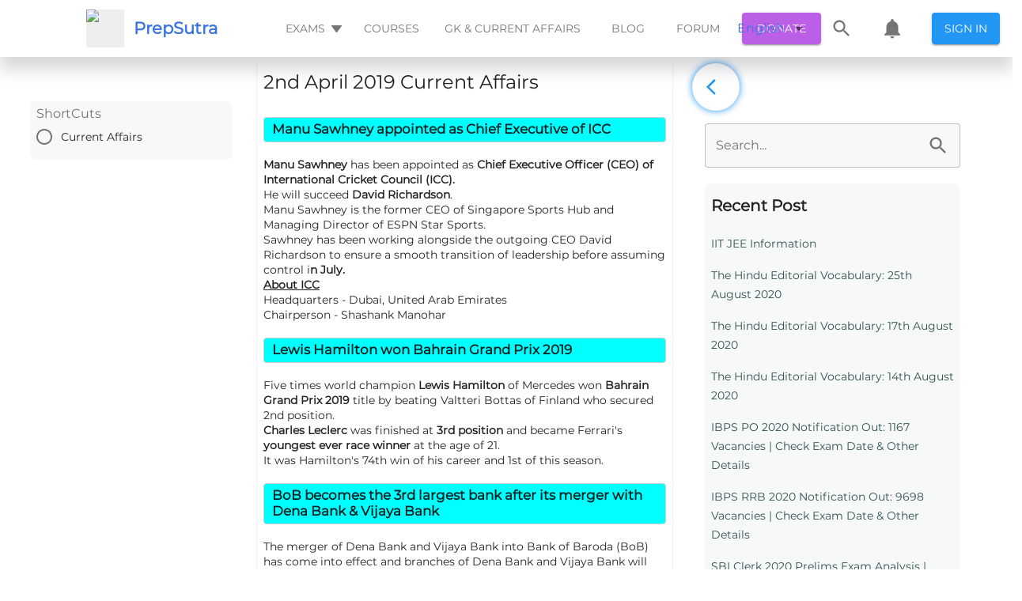

--- FILE ---
content_type: text/html; charset=utf-8
request_url: https://prepsutra.com/blog/2nd-april-2019-current-affairs
body_size: 49368
content:
<!DOCTYPE html><html><head>
    <meta charset="UTF-8">
    <meta name="viewport" content="width=device-width,height=device-height,initial-scale=1.0, minimum-scale=1.0">
    <meta name="propeller" content="2fd50a7c2f89858024fb67a46a600502">
    <title>2nd April 2019 Current Affairs</title>
    <meta name="description" content="Current Affairs">
    <meta property="fb:app_id" content="488802498214829">

    <!-- <title>All your exam prep needs, in one place</title> -->
    <!-- <meta name="description" content="Free Mock Tests, Quizzes, Previous Year Papers and Discussions. All your exam prep needs, in one place" /> -->
    <link rel="canonical" href="https://prepsutra.com/blog/2nd-april-2019-current-affairs">
    <link rel="preload" as="font">
    <meta property="og:title" content="2nd April 2019 Current Affairs">
    <meta property="og:description" content="Current Affairs">
    <meta property="og:image" content="/dist/prepsutra-logo.svg">
    <meta property="og:url" content="http://localhost:3000/blog/2nd-april-2019-current-affairs">

    <link rel="manifest" href="/dist/manifest.json">
    <link rel="apple-touch-icon" href="/dist/prepsutra-logo.svg">
    <!-- Tell the browser it's a PWA -->
    <meta name="mobile-web-app-capable" content="yes">
    <!-- Tell iOS it's a PWA -->
    <meta name="apple-mobile-web-app-capable" content="yes">
    <!-- Make sure theme-color is defined -->
    <meta name="theme-color" content="#536878">

    <link rel="shortcut icon" type="image/svg" href="/dist/prepsutra-logo.svg">

    <!-- <script async src="https://cse.google.com/cse.js?cx=a300fde32ae19e211"></script> -->
    <!-- <link rel="stylesheet" href="https://maxcdn.bootstrapcdn.com/bootstrap/3.3.6/css/bootstrap.min.css"> -->
    <!-- <link href='https://fonts.googleapis.com/css?family=Satisfy' rel='stylesheet' type='text/css'> -->
    <!-- <link rel="stylesheet" href="https://fonts.googleapis.com/css?family=Roboto:300,400,500,700&display=swap" /> -->
    <!-- <link
        href="https://fonts.googleapis.com/css?family=Material+Icons|Material+Icons+Outlined|Material+Icons+Two+Tone|Material+Icons+Round|Material+Icons+Sharp"
        rel="stylesheet"> -->
    <!-- <link rel="stylesheet" href="https://cdnjs.cloudflare.com/ajax/libs/font-awesome/4.7.0/css/font-awesome.min.css"> -->
    <!-- <link href="https://fonts.googleapis.com/css2?family=Montserrat&display=swap" rel="stylesheet"> -->
    <link id="katex_style" rel="stylesheet" href="https://cdn.jsdelivr.net/npm/katex@0.10.0-alpha/dist/katex.min.css" integrity="sha384-BTL0nVi8DnMrNdMQZG1Ww6yasK9ZGnUxL1ZWukXQ7fygA1py52yPp9W4wrR00VML" crossorigin="anonymous">
    <!-- <link rel="stylesheet" type="text/css" href="/dist/css/style5.css" /> -->
    <!-- <link rel="stylesheet" type="text/css" href="/dist/css/bootstrap.min.css" /> -->
    <!-- <script src="https://apis.google.com/js/platform.js"></script> -->

    <!-- Global site tag (gtag.js) - Google Analytics -->
    <script async="" type="text/javascript" src="https://pagead2.googlesyndication.com/pagead/js/adsbygoogle.js?client=ca-pub-9923471445132165" crossorigin="anonymous"></script>
    <!-- <script>
        if ((window.location.host === "prepsutra.com"
            || window.location.host === "www.prepsutra.com") &&
            (window.location.pathname.startsWith("/question_view/")
                || window.location.pathname.startsWith("/thread/")
                || window.location.pathname.startsWith("/blog/"))) {
            window.adsbygoogle = window.adsbygoogle || [];
            window.adsbygoogle.push({});
        }
    </script> -->
    <script async="" src="https://www.googletagmanager.com/gtag/js?id=UA-128376442-1"></script>
    <!-- <script type="text/javascript" src="/dist/customScript.js"></script> -->
    <script>
        const isSkipSSRFlow = window.location.search.includes("skip-ssr=true");

        if (window.location.pathname.startsWith("/question_view/") && !isSkipSSRFlow) {
            const persistToken = window.localStorage.getItem("persist:tokens");
            if (persistToken) {
                const persistTokenObj = JSON.parse(persistToken);
                const auth = persistTokenObj.auth;
                if (auth) {
                    const authObj = JSON.parse(auth);
                    if (authObj.access) {
                        const url = new URL(window.location.href);
                        url.searchParams.set("skip-ssr", true);
                        window.location.href = url;
                    }
                }
            }
            setTimeout(() => {
                const element = document.getElementById("prepSutraSearchIcon");
                if (element) {
                    element.addEventListener("click", (event) => {
                        const url = new URL(window.location.href);
                        url.searchParams.set("skip-ssr", true);
                        url.hash = "open_search_drawer";
                        // url.searchParams.set("open_locale_selector", true);
                        // window.location.reload();
                        window.location.href = url;
                        event.preventDefault();
                    });
                }

                const localeSelectorElem = document.getElementById("localeSelector");
                if (localeSelectorElem) {
                    localeSelectorElem.addEventListener("click", (event) => {
                        const url = new URL(window.location.href);
                        url.searchParams.set("skip-ssr", true);
                        url.hash = "open_locale_selector";
                        // url.searchParams.set("open_locale_selector", true);
                        // window.location.reload();
                        window.location.href = url;
                        event.preventDefault();
                    });
                }
                const prepsutraNotificationElem = document.getElementById("prepsutraNotification");
                if (prepsutraNotificationElem) {
                    prepsutraNotificationElem.addEventListener("click", (event) => {
                        const url = new URL(window.location.href);
                        url.searchParams.set("skip-ssr", true);
                        url.hash = "open_notification";
                        // url.searchParams.set("open_locale_selector", true);
                        // window.location.reload();
                        window.location.href = url;
                        event.preventDefault();
                    });
                }

                const prepSutraSignInButonElem = document.getElementById("prepSutrSignInButon");
                if (prepSutraSignInButonElem) {
                    prepSutraSignInButonElem.addEventListener("click", (event) => {
                        window.location.href = "/login/";
                        event.preventDefault();
                    });
                }
                const examHeaderButtonElem = document.getElementById("examHeaderButton");
                if (examHeaderButtonElem) {
                    examHeaderButtonElem.addEventListener("click", (event) => {
                        const url = new URL(window.location.href);
                        url.searchParams.set("skip-ssr", true);
                        url.hash = "open_exam_list";
                        // url.searchParams.set("open_locale_selector", true);
                        // window.location.reload();
                        window.location.href = url;
                        event.preventDefault();
                    });
                }

                const prepsutraMobileThreeBarElem = document.getElementById("prepsutraMobileThreeBar");
                if (prepsutraMobileThreeBarElem) {
                    prepsutraMobileThreeBarElem.addEventListener("click", (event) => {
                        const url = new URL(window.location.href);
                        url.searchParams.set("skip-ssr", true);
                        url.hash = "open_mobile_three_bar_options";
                        // url.searchParams.set("open_locale_selector", true);
                        // window.location.reload();
                        window.location.href = url;
                        event.preventDefault();
                    });
                }
                const prepsutraUpvoteButtonElem = document.getElementsByClassName("prepsutra-upvote-button")[ 0 ];
                if (prepsutraUpvoteButtonElem) {
                    prepsutraUpvoteButtonElem.addEventListener("click", (event) => {
                        const url = new URL(window.location.href);
                        url.searchParams.set("skip-ssr", true);
                        url.hash = "upvote_button";
                        window.location.href = url;
                        event.preventDefault();
                    });
                }

                const prepsutraDownvoteButtonElem = document.getElementsByClassName("prepsutra-downvote-button")[ 0 ];
                if (prepsutraDownvoteButtonElem) {
                    prepsutraDownvoteButtonElem.addEventListener("click", (event) => {
                        const url = new URL(window.location.href);
                        url.searchParams.set("skip-ssr", true);
                        url.hash = "downvote_button";
                        window.location.href = url;
                        event.preventDefault();
                    });
                }

                const prepsutraSocialButtonElem = document.getElementById("prepsutra-social-button");
                if (prepsutraSocialButtonElem) {
                    prepsutraSocialButtonElem.addEventListener("click", (event) => {
                        const url = new URL(window.location.href);
                        url.searchParams.set("skip-ssr", true);
                        url.hash = "open_social_button";
                        window.location.href = url;
                        event.preventDefault();
                    });
                }
                const prepsutraCommentButtonElem = document.getElementById("prepsutra-comment-button");
                if (prepsutraCommentButtonElem) {
                    prepsutraCommentButtonElem.addEventListener("click", (event) => {
                        const url = new URL(window.location.href);
                        url.searchParams.set("skip-ssr", true);
                        url.hash = "open_comment_button";
                        window.location.href = url;
                        event.preventDefault();
                    });
                }
                const prepsutraDonateButtonElem = document.getElementById("prepsutra-donate-button");
                if (prepsutraDonateButtonElem) {
                    prepsutraDonateButtonElem.addEventListener("click", (event) => {
                        const url = new URL(window.location.href);
                        url.searchParams.set("skip-ssr", true);
                        url.hash = "open_donation";
                        window.location.href = url;
                        event.preventDefault();
                    });
                }
            }, 1000);
        }
    </script>
    <!-- <script async src="https://checkout.razorpay.com/v1/checkout.js"></script> -->
    <script>
        document.addEventListener("DOMContentLoaded", function () {
            function lazyload(removeListener) {
                var lazyloadImages = document.querySelectorAll("img.lazyLoadImage");
                var lazyloadThrottleTimeout;
                if (lazyloadThrottleTimeout) {
                    clearTimeout(lazyloadThrottleTimeout);
                }
                lazyloadThrottleTimeout = setTimeout(function () {
                    var scrollTop = window.pageYOffset;
                    lazyloadImages.forEach(function (img) {
                        if (img.getBoundingClientRect().top < (window.innerHeight + scrollTop)) {
                            img.src = img.dataset.src;
                            img.classList.remove('lazyLoadImage');
                        }
                    });
                    if (lazyloadImages.length == 0 && !removeListener) {
                        document.removeEventListener("scroll", lazyload);
                        window.removeEventListener("resize", lazyload);
                        window.removeEventListener("orientationChange", lazyload);
                    }
                }, 20);
            }
            lazyload(true);
            document.addEventListener("scroll", lazyload);
            window.addEventListener("resize", lazyload);
            window.addEventListener("orientationChange", lazyload);
            setTimeout(() => {
                const rootDivLoader = document.getElementById("rootDivLoader");
                if (rootDivLoader) {
                    rootDivLoader.style.display = "none";
                    const rootDivReloadButton = document.getElementById("rootDivReloadButton");
                    if (rootDivReloadButton) {
                        rootDivReloadButton.style.display = "block";
                        rootDivReloadButton.addEventListener("onClick", () => { window.location.reload() })
                    }
                }
            }, 2000)
        });
    </script>
    <!-- <script>
        (function () { // DON'T EDIT BELOW THIS LINE
            var d = document, s = d.createElement('script');
            s.src = 'https://prepsutra-com.disqus.com/embed.js';
            s.setAttribute('data-timestamp', +new Date());
            (d.head || d.body).appendChild(s);
        })();
    </script> -->

    <script>
        if (window.location.host === "prepsutra.com") {
            window.dataLayer = window.dataLayer || [];

            function gtag() {
                dataLayer.push(arguments);
            }
            gtag('js', new Date());
            gtag('config', 'UA-128376442-1');
        }
    </script>

    <!-- <script async src="//pagead2.googlesyndication.com/pagead/js/adsbygoogle.js"></script> -->
    <!-- <script async src="https://www.gstatic.com/charts/loader.js"></script> -->
    <style>
        /* cyrillic-ext */
        @font-face {
            font-family: 'Montserrat';
            font-style: normal;
            font-weight: 400;
            font-display: swap;
            src: url(https://fonts.gstatic.com/s/montserrat/v15/JTUSjIg1_i6t8kCHKm459WRhyyTh89ZNpQ.woff2) format('woff2');
            unicode-range: U+0460-052F, U+1C80-1C88, U+20B4, U+2DE0-2DFF, U+A640-A69F, U+FE2E-FE2F;
        }

        /* cyrillic */
        @font-face {
            font-family: 'Montserrat';
            font-style: normal;
            font-weight: 400;
            font-display: swap;
            src: url(https://fonts.gstatic.com/s/montserrat/v15/JTUSjIg1_i6t8kCHKm459W1hyyTh89ZNpQ.woff2) format('woff2');
            unicode-range: U+0400-045F, U+0490-0491, U+04B0-04B1, U+2116;
        }

        /* vietnamese */
        @font-face {
            font-family: 'Montserrat';
            font-style: normal;
            font-weight: 400;
            font-display: swap;
            src: url(https://fonts.gstatic.com/s/montserrat/v15/JTUSjIg1_i6t8kCHKm459WZhyyTh89ZNpQ.woff2) format('woff2');
            unicode-range: U+0102-0103, U+0110-0111, U+0128-0129, U+0168-0169, U+01A0-01A1, U+01AF-01B0, U+1EA0-1EF9, U+20AB;
        }

        /* latin-ext */
        @font-face {
            font-family: 'Montserrat';
            font-style: normal;
            font-weight: 400;
            font-display: swap;
            src: url(https://fonts.gstatic.com/s/montserrat/v15/JTUSjIg1_i6t8kCHKm459WdhyyTh89ZNpQ.woff2) format('woff2');
            unicode-range: U+0100-024F, U+0259, U+1E00-1EFF, U+2020, U+20A0-20AB, U+20AD-20CF, U+2113, U+2C60-2C7F, U+A720-A7FF;
        }

        /* latin */
        @font-face {
            font-family: 'Montserrat';
            font-style: normal;
            font-weight: 400;
            font-display: swap;
            src: url(https://fonts.gstatic.com/s/montserrat/v15/JTUSjIg1_i6t8kCHKm459WlhyyTh89Y.woff2) format('woff2');
            unicode-range: U+0000-00FF, U+0131, U+0152-0153, U+02BB-02BC, U+02C6, U+02DA, U+02DC, U+2000-206F, U+2074, U+20AC, U+2122, U+2191, U+2193, U+2212, U+2215, U+FEFF, U+FFFD;
        }
    </style>
    <style>
        /* fallback */
        @font-face {
            font-family: 'Material Icons';
            font-style: normal;
            font-weight: 400;
            font-display: swap;
            src: url(https://fonts.gstatic.com/s/materialicons/v83/flUhRq6tzZclQEJ-Vdg-IuiaDsNcIhQ8tQ.woff2) format('woff2');
        }

        /* fallback */
        @font-face {
            font-family: 'Material Icons Outlined';
            font-style: normal;
            font-weight: 400;
            font-display: swap;
            src: url(https://fonts.gstatic.com/s/materialiconsoutlined/v54/gok-H7zzDkdnRel8-DQ6KAXJ69wP1tGnf4ZGhUcel5euIg.woff2) format('woff2');
        }

        /* fallback */
        @font-face {
            font-family: 'Material Icons Round';
            font-style: normal;
            font-weight: 400;
            font-display: swap;
            src: url(https://fonts.gstatic.com/s/materialiconsround/v53/LDItaoyNOAY6Uewc665JcIzCKsKc_M9flwmPq_HTTw.woff2) format('woff2');
        }

        /* fallback */
        @font-face {
            font-family: 'Material Icons Sharp';
            font-style: normal;
            font-weight: 400;
            font-display: swap;
            src: url(https://fonts.gstatic.com/s/materialiconssharp/v54/oPWQ_lt5nv4pWNJpghLP75WiFR4kLh3kvmvRImcycg.woff2) format('woff2');
        }

        /* fallback */
        @font-face {
            font-family: 'Material Icons Two Tone';
            font-style: normal;
            font-weight: 400;
            font-display: swap;
            src: url(https://fonts.gstatic.com/s/materialiconstwotone/v52/hESh6WRmNCxEqUmNyh3JDeGxjVVyMg4tHGctNCu0NjbrHg.woff2) format('woff2');
        }

        .material-icons {
            font-family: 'Material Icons';
            font-weight: normal;
            font-style: normal;
            font-size: 24px;
            line-height: 1;
            letter-spacing: normal;
            text-transform: none;
            display: inline-block;
            white-space: nowrap;
            word-wrap: normal;
            direction: ltr;
            -webkit-font-feature-settings: 'liga';
            -webkit-font-smoothing: antialiased;
        }

        .material-icons-outlined {
            font-family: 'Material Icons Outlined';
            font-weight: normal;
            font-style: normal;
            font-size: 24px;
            line-height: 1;
            letter-spacing: normal;
            text-transform: none;
            display: inline-block;
            white-space: nowrap;
            word-wrap: normal;
            direction: ltr;
            -webkit-font-feature-settings: 'liga';
            -webkit-font-smoothing: antialiased;
        }

        .material-icons-round {
            font-family: 'Material Icons Round';
            font-weight: normal;
            font-style: normal;
            font-size: 24px;
            line-height: 1;
            letter-spacing: normal;
            text-transform: none;
            display: inline-block;
            white-space: nowrap;
            word-wrap: normal;
            direction: ltr;
            -webkit-font-feature-settings: 'liga';
            -webkit-font-smoothing: antialiased;
        }

        .material-icons-sharp {
            font-family: 'Material Icons Sharp';
            font-weight: normal;
            font-style: normal;
            font-size: 24px;
            line-height: 1;
            letter-spacing: normal;
            text-transform: none;
            display: inline-block;
            white-space: nowrap;
            word-wrap: normal;
            direction: ltr;
            -webkit-font-feature-settings: 'liga';
            -webkit-font-smoothing: antialiased;
        }

        .material-icons-two-tone {
            font-family: 'Material Icons Two Tone';
            font-weight: normal;
            font-style: normal;
            font-size: 24px;
            line-height: 1;
            letter-spacing: normal;
            text-transform: none;
            display: inline-block;
            white-space: nowrap;
            word-wrap: normal;
            direction: ltr;
            -webkit-font-feature-settings: 'liga';
            -webkit-font-smoothing: antialiased;
        }
    </style>
    <style>
        .loader {
            border: 4px solid #f3f3f3;
            border-radius: 50%;
            border-top: 4px solid #2196f3;
            width: 40px;
            height: 40px;
            -webkit-animation: spin 2s linear infinite;
            /* Safari */
            animation: spin 2s linear infinite;
        }

        .center-align {
            display: flex;
            justify-content: center;
            align-items: center;
            height: 100vh;
        }

        body {
            margin: 0;
            padding: 0;
            overflow-x: hidden !important;
            overflow-y: scroll !important;
            min-width: 320px;
            background: #fff;
            /* font-family: Lato,'Helvetica Neue',Arial,Helvetica,sans-serif; */
            font-size: 14px;
            line-height: 1.4285em;
            color: rgba(0, 0, 0, 0.87);
            /* font-smoothing: antialiased; */
            /* background: white; */
            font-family: Roboto, Helvetica, Arial, sans-serif !important;
            display: block;
            font-display: swap !important;
        }

        /*Important for imaged in draft js text editor*/
        figure {
            margin: 0px !important;
        }

        /* Previous Year landing page styling*/
        a {
            color: #3974e0;
            text-decoration: none;
        }

        p {
            margin: 0 0 0 0;
            line-height: 19px;
            font-family: Montserrat;
        }

        .reloadButtonInnerContent {
            display: flex;
            color: #2196f3;
            border: 1px solid rgba(33, 150, 243, 0.5);
            width: 80px;
            height: 40px;
            justify-content: center;
            align-items: center;
            border-radius: 4px;
            cursor: pointer;
            transition: background-color 250ms cubic-bezier(0.4, 0, 0.2, 1) 0ms, box-shadow 250ms cubic-bezier(0.4, 0, 0.2, 1) 0ms, border 250ms cubic-bezier(0.4, 0, 0.2, 1) 0ms;
        }

        .reloadButtonOuterContent {
            display: flex !important;
            justify-content: center;
            align-items: center;
            height: 100vh;
        }

        span {
            font-family: Montserrat;
        }

        *,
        *:before,
        *:after {
            box-sizing: border-box;
        }

        @media (min-width: 501px) {
            .dangal-web-content {
                margin-left: 200px;
                margin-right: 200px;
            }

            .course-video {
                height: 600px;
                width: 700px;
                margin: 8px;
            }
        }

        @media (max-width: 500px) {
            .dangal-web-content {
                margin-left: 3px;
                margin-right: 3px;
            }

            .course-video {
                height: 300px;
                width: 100%;
                margin: 8px;
            }
        }

        /* Safari */
        @-webkit-keyframes spin {
            0% {
                -webkit-transform: rotate(0deg);
            }

            100% {
                -webkit-transform: rotate(360deg);
            }
        }

        @keyframes spin {
            0% {
                transform: rotate(0deg);
            }

            100% {
                transform: rotate(360deg);
            }
        }
    </style>
<style type="text/css">.flag {
  width: 16px;
  height: 11px;
  background-image: url([data-uri]) !important;
}
.flag.margin {
  margin-right: 8px;
}
.flag.ad {
  background-position: -16px 0;
}
.flag.ae {
  background-position: -32px 0;
}
.flag.af {
  background-position: -48px 0;
}
.flag.ag {
  background-position: -64px 0;
}
.flag.ai {
  background-position: -80px 0;
}
.flag.al {
  background-position: -96px 0;
}
.flag.am {
  background-position: -112px 0;
}
.flag.ao {
  background-position: -128px 0;
}
.flag.ar {
  background-position: -144px 0;
}
.flag.as {
  background-position: -160px 0;
}
.flag.at {
  background-position: -176px 0;
}
.flag.au {
  background-position: -192px 0;
}
.flag.aw {
  background-position: -208px 0;
}
.flag.az {
  background-position: -224px 0;
}
.flag.ba {
  background-position: -240px 0;
}
.flag.bb {
  background-position: 0 -11px;
}
.flag.bd {
  background-position: -16px -11px;
}
.flag.be {
  background-position: -32px -11px;
}
.flag.bf {
  background-position: -48px -11px;
}
.flag.bg {
  background-position: -64px -11px;
}
.flag.bh {
  background-position: -80px -11px;
}
.flag.bi {
  background-position: -96px -11px;
}
.flag.bj {
  background-position: -112px -11px;
}
.flag.bm {
  background-position: -128px -11px;
}
.flag.bn {
  background-position: -144px -11px;
}
.flag.bo {
  background-position: -160px -11px;
}
.flag.br {
  background-position: -176px -11px;
}
.flag.bs {
  background-position: -192px -11px;
}
.flag.bt {
  background-position: -208px -11px;
}
.flag.bw {
  background-position: -224px -11px;
}
.flag.by {
  background-position: -240px -11px;
}
.flag.bz {
  background-position: 0 -22px;
}
.flag.ca {
  background-position: -16px -22px;
}
.flag.cd {
  background-position: -32px -22px;
}
.flag.cf {
  background-position: -48px -22px;
}
.flag.cg {
  background-position: -64px -22px;
}
.flag.ch {
  background-position: -80px -22px;
}
.flag.ci {
  background-position: -96px -22px;
}
.flag.ck {
  background-position: -112px -22px;
}
.flag.cl {
  background-position: -128px -22px;
}
.flag.cm {
  background-position: -144px -22px;
}
.flag.cn {
  background-position: -160px -22px;
}
.flag.co {
  background-position: -176px -22px;
}
.flag.cr {
  background-position: -192px -22px;
}
.flag.cu {
  background-position: -208px -22px;
}
.flag.cv {
  background-position: -224px -22px;
}
.flag.cw {
  background-position: -240px -22px;
}
.flag.cy {
  background-position: 0 -33px;
}
.flag.cz {
  background-position: -16px -33px;
}
.flag.de {
  background-position: -32px -33px;
}
.flag.dj {
  background-position: -48px -33px;
}
.flag.dk {
  background-position: -64px -33px;
}
.flag.dm {
  background-position: -80px -33px;
}
.flag.do {
  background-position: -96px -33px;
}
.flag.dz {
  background-position: -112px -33px;
}
.flag.ec {
  background-position: -128px -33px;
}
.flag.ee {
  background-position: -144px -33px;
}
.flag.eg {
  background-position: -160px -33px;
}
.flag.er {
  background-position: -176px -33px;
}
.flag.es {
  background-position: -192px -33px;
}
.flag.et {
  background-position: -208px -33px;
}
.flag.fi {
  background-position: -224px -33px;
}
.flag.fj {
  background-position: -240px -33px;
}
.flag.fk {
  background-position: 0 -44px;
}
.flag.fm {
  background-position: -16px -44px;
}
.flag.fo {
  background-position: -32px -44px;
}
.flag.fr,
.flag.bl,
.flag.mf {
  background-position: -48px -44px;
}
.flag.ga {
  background-position: -64px -44px;
}
.flag.gb {
  background-position: -80px -44px;
}
.flag.gd {
  background-position: -96px -44px;
}
.flag.ge {
  background-position: -112px -44px;
}
.flag.gf {
  background-position: -128px -44px;
}
.flag.gh {
  background-position: -144px -44px;
}
.flag.gi {
  background-position: -160px -44px;
}
.flag.gl {
  background-position: -176px -44px;
}
.flag.gm {
  background-position: -192px -44px;
}
.flag.gn {
  background-position: -208px -44px;
}
.flag.gp {
  background-position: -224px -44px;
}
.flag.gq {
  background-position: -240px -44px;
}
.flag.gr {
  background-position: 0 -55px;
}
.flag.gt {
  background-position: -16px -55px;
}
.flag.gu {
  background-position: -32px -55px;
}
.flag.gw {
  background-position: -48px -55px;
}
.flag.gy {
  background-position: -64px -55px;
}
.flag.hk {
  background-position: -80px -55px;
}
.flag.hn {
  background-position: -96px -55px;
}
.flag.hr {
  background-position: -112px -55px;
}
.flag.ht {
  background-position: -128px -55px;
}
.flag.hu {
  background-position: -144px -55px;
}
.flag.id {
  background-position: -160px -55px;
}
.flag.ie {
  background-position: -176px -55px;
}
.flag.il {
  background-position: -192px -55px;
}
.flag.in {
  background-position: -208px -55px;
}
.flag.io {
  background-position: -224px -55px;
}
.flag.iq {
  background-position: -240px -55px;
}
.flag.ir {
  background-position: 0 -66px;
}
.flag.is {
  background-position: -16px -66px;
}
.flag.it {
  background-position: -32px -66px;
}
.flag.jm {
  background-position: -48px -66px;
}
.flag.jo {
  background-position: -64px -66px;
}
.flag.jp {
  background-position: -80px -66px;
}
.flag.ke {
  background-position: -96px -66px;
}
.flag.kg {
  background-position: -112px -66px;
}
.flag.kh {
  background-position: -128px -66px;
}
.flag.ki {
  background-position: -144px -66px;
}
.flag.km {
  background-position: -160px -66px;
}
.flag.kn {
  background-position: -176px -66px;
}
.flag.kp {
  background-position: -192px -66px;
}
.flag.kr {
  background-position: -208px -66px;
}
.flag.kw {
  background-position: -224px -66px;
}
.flag.ky {
  background-position: -240px -66px;
}
.flag.kz {
  background-position: 0 -77px;
}
.flag.la {
  background-position: -16px -77px;
}
.flag.lb {
  background-position: -32px -77px;
}
.flag.lc {
  background-position: -48px -77px;
}
.flag.li {
  background-position: -64px -77px;
}
.flag.lk {
  background-position: -80px -77px;
}
.flag.lr {
  background-position: -96px -77px;
}
.flag.ls {
  background-position: -112px -77px;
}
.flag.lt {
  background-position: -128px -77px;
}
.flag.lu {
  background-position: -144px -77px;
}
.flag.lv {
  background-position: -160px -77px;
}
.flag.ly {
  background-position: -176px -77px;
}
.flag.ma {
  background-position: -192px -77px;
}
.flag.mc {
  background-position: -208px -77px;
}
.flag.md {
  background-position: -224px -77px;
}
.flag.me {
  background-position: -112px -154px;
  height: 12px;
}
.flag.mg {
  background-position: 0 -88px;
}
.flag.mh {
  background-position: -16px -88px;
}
.flag.mk {
  background-position: -32px -88px;
}
.flag.ml {
  background-position: -48px -88px;
}
.flag.mm {
  background-position: -64px -88px;
}
.flag.mn {
  background-position: -80px -88px;
}
.flag.mo {
  background-position: -96px -88px;
}
.flag.mp {
  background-position: -112px -88px;
}
.flag.mq {
  background-position: -128px -88px;
}
.flag.mr {
  background-position: -144px -88px;
}
.flag.ms {
  background-position: -160px -88px;
}
.flag.mt {
  background-position: -176px -88px;
}
.flag.mu {
  background-position: -192px -88px;
}
.flag.mv {
  background-position: -208px -88px;
}
.flag.mw {
  background-position: -224px -88px;
}
.flag.mx {
  background-position: -240px -88px;
}
.flag.my {
  background-position: 0 -99px;
}
.flag.mz {
  background-position: -16px -99px;
}
.flag.na {
  background-position: -32px -99px;
}
.flag.nc {
  background-position: -48px -99px;
}
.flag.ne {
  background-position: -64px -99px;
}
.flag.nf {
  background-position: -80px -99px;
}
.flag.ng {
  background-position: -96px -99px;
}
.flag.ni {
  background-position: -112px -99px;
}
.flag.nl,
.flag.bq {
  background-position: -128px -99px;
}
.flag.no {
  background-position: -144px -99px;
}
.flag.np {
  background-position: -160px -99px;
}
.flag.nr {
  background-position: -176px -99px;
}
.flag.nu {
  background-position: -192px -99px;
}
.flag.nz {
  background-position: -208px -99px;
}
.flag.om {
  background-position: -224px -99px;
}
.flag.pa {
  background-position: -240px -99px;
}
.flag.pe {
  background-position: 0 -110px;
}
.flag.pf {
  background-position: -16px -110px;
}
.flag.pg {
  background-position: -32px -110px;
}
.flag.ph {
  background-position: -48px -110px;
}
.flag.pk {
  background-position: -64px -110px;
}
.flag.pl {
  background-position: -80px -110px;
}
.flag.pm {
  background-position: -96px -110px;
}
.flag.pr {
  background-position: -112px -110px;
}
.flag.ps {
  background-position: -128px -110px;
}
.flag.pt {
  background-position: -144px -110px;
}
.flag.pw {
  background-position: -160px -110px;
}
.flag.py {
  background-position: -176px -110px;
}
.flag.qa {
  background-position: -192px -110px;
}
.flag.re {
  background-position: -208px -110px;
}
.flag.ro {
  background-position: -224px -110px;
}
.flag.rs {
  background-position: -240px -110px;
}
.flag.ru {
  background-position: 0 -121px;
}
.flag.rw {
  background-position: -16px -121px;
}
.flag.sa {
  background-position: -32px -121px;
}
.flag.sb {
  background-position: -48px -121px;
}
.flag.sc {
  background-position: -64px -121px;
}
.flag.sd {
  background-position: -80px -121px;
}
.flag.se {
  background-position: -96px -121px;
}
.flag.sg {
  background-position: -112px -121px;
}
.flag.sh {
  background-position: -128px -121px;
}
.flag.si {
  background-position: -144px -121px;
}
.flag.sk {
  background-position: -160px -121px;
}
.flag.sl {
  background-position: -176px -121px;
}
.flag.sm {
  background-position: -192px -121px;
}
.flag.sn {
  background-position: -208px -121px;
}
.flag.so {
  background-position: -224px -121px;
}
.flag.sr {
  background-position: -240px -121px;
}
.flag.ss {
  background-position: 0 -132px;
}
.flag.st {
  background-position: -16px -132px;
}
.flag.sv {
  background-position: -32px -132px;
}
.flag.sx {
  background-position: -48px -132px;
}
.flag.sy {
  background-position: -64px -132px;
}
.flag.sz {
  background-position: -80px -132px;
}
.flag.tc {
  background-position: -96px -132px;
}
.flag.td {
  background-position: -112px -132px;
}
.flag.tg {
  background-position: -128px -132px;
}
.flag.th {
  background-position: -144px -132px;
}
.flag.tj {
  background-position: -160px -132px;
}
.flag.tk {
  background-position: -176px -132px;
}
.flag.tl {
  background-position: -192px -132px;
}
.flag.tm {
  background-position: -208px -132px;
}
.flag.tn {
  background-position: -224px -132px;
}
.flag.to {
  background-position: -240px -132px;
}
.flag.tr {
  background-position: 0 -143px;
}
.flag.tt {
  background-position: -16px -143px;
}
.flag.tv {
  background-position: -32px -143px;
}
.flag.tw {
  background-position: -48px -143px;
}
.flag.tz {
  background-position: -64px -143px;
}
.flag.ua {
  background-position: -80px -143px;
}
.flag.ug {
  background-position: -96px -143px;
}
.flag.us {
  background-position: -112px -143px;
}
.flag.uy {
  background-position: -128px -143px;
}
.flag.uz {
  background-position: -144px -143px;
}
.flag.va {
  background-position: -160px -143px;
}
.flag.vc {
  background-position: -176px -143px;
}
.flag.ve {
  background-position: -192px -143px;
}
.flag.vg {
  background-position: -208px -143px;
}
.flag.vi {
  background-position: -224px -143px;
}
.flag.vn {
  background-position: -240px -143px;
}
.flag.vu {
  background-position: 0 -154px;
}
.flag.wf {
  background-position: -16px -154px;
}
.flag.ws {
  background-position: -32px -154px;
}
.flag.ye {
  background-position: -48px -154px;
}
.flag.za {
  background-position: -64px -154px;
}
.flag.zm {
  background-position: -80px -154px;
}
.flag.zw {
  background-position: -96px -154px;
}
</style><style data-jss="" data-meta="MuiTouchRipple">
.MuiTouchRipple-root {
  top: 0;
  left: 0;
  right: 0;
  bottom: 0;
  z-index: 0;
  overflow: hidden;
  position: absolute;
  border-radius: inherit;
  pointer-events: none;
}
.MuiTouchRipple-ripple {
  opacity: 0;
  position: absolute;
}
.MuiTouchRipple-rippleVisible {
  opacity: 0.3;
  animation: MuiTouchRipple-keyframes-enter 550ms cubic-bezier(0.4, 0, 0.2, 1);
  transform: scale(1);
}
.MuiTouchRipple-ripplePulsate {
  animation-duration: 200ms;
}
.MuiTouchRipple-child {
  width: 100%;
  height: 100%;
  display: block;
  opacity: 1;
  border-radius: 50%;
  background-color: currentColor;
}
.MuiTouchRipple-childLeaving {
  opacity: 0;
  animation: MuiTouchRipple-keyframes-exit 550ms cubic-bezier(0.4, 0, 0.2, 1);
}
.MuiTouchRipple-childPulsate {
  top: 0;
  left: 0;
  position: absolute;
  animation: MuiTouchRipple-keyframes-pulsate 2500ms cubic-bezier(0.4, 0, 0.2, 1) 200ms infinite;
}
@-webkit-keyframes MuiTouchRipple-keyframes-enter {
  0% {
    opacity: 0.1;
    transform: scale(0);
  }
  100% {
    opacity: 0.3;
    transform: scale(1);
  }
}
@-webkit-keyframes MuiTouchRipple-keyframes-exit {
  0% {
    opacity: 1;
  }
  100% {
    opacity: 0;
  }
}
@-webkit-keyframes MuiTouchRipple-keyframes-pulsate {
  0% {
    transform: scale(1);
  }
  50% {
    transform: scale(0.92);
  }
  100% {
    transform: scale(1);
  }
}
</style><style data-jss="" data-meta="MuiButtonBase">
.MuiButtonBase-root {
  color: inherit;
  border: 0;
  cursor: pointer;
  margin: 0;
  display: inline-flex;
  outline: 0;
  padding: 0;
  position: relative;
  align-items: center;
  user-select: none;
  border-radius: 0;
  vertical-align: middle;
  -moz-appearance: none;
  justify-content: center;
  text-decoration: none;
  background-color: transparent;
  -webkit-appearance: none;
  -webkit-tap-highlight-color: transparent;
}
.MuiButtonBase-root::-moz-focus-inner {
  border-style: none;
}
.MuiButtonBase-root.Mui-disabled {
  cursor: default;
  pointer-events: none;
}
@media print {
  .MuiButtonBase-root {
    -webkit-print-color-adjust: exact;
  }
}
</style><style data-jss="" data-meta="MuiButton">
.MuiButton-root {
  color: rgba(0, 0, 0, 0.87);
  padding: 6px 16px;
  font-size: 0.875rem;
  min-width: 64px;
  box-sizing: border-box;
  transition: background-color 250ms cubic-bezier(0.4, 0, 0.2, 1) 0ms,box-shadow 250ms cubic-bezier(0.4, 0, 0.2, 1) 0ms,border 250ms cubic-bezier(0.4, 0, 0.2, 1) 0ms;
  font-family: "Montserrat";
  font-weight: 500;
  line-height: 1.75;
  border-radius: 4px;
  text-transform: uppercase;
}
.MuiButton-root:hover {
  text-decoration: none;
  background-color: rgba(0, 0, 0, 0.04);
}
.MuiButton-root.Mui-disabled {
  color: rgba(0, 0, 0, 0.26);
}
@media (hover: none) {
  .MuiButton-root:hover {
    background-color: transparent;
  }
}
.MuiButton-root:hover.Mui-disabled {
  background-color: transparent;
}
.MuiButton-label {
  width: 100%;
  display: inherit;
  align-items: inherit;
  justify-content: inherit;
}
.MuiButton-text {
  padding: 6px 8px;
}
.MuiButton-textPrimary {
  color: #2196f3;
}
.MuiButton-textPrimary:hover {
  background-color: rgba(33, 150, 243, 0.04);
}
@media (hover: none) {
  .MuiButton-textPrimary:hover {
    background-color: transparent;
  }
}
.MuiButton-textSecondary {
  color: rgb(171, 57, 224, 0.8);
}
.MuiButton-textSecondary:hover {
  background-color: rgba(171, 57, 224, 0.04);
}
@media (hover: none) {
  .MuiButton-textSecondary:hover {
    background-color: transparent;
  }
}
.MuiButton-outlined {
  border: 1px solid rgba(0, 0, 0, 0.23);
  padding: 5px 15px;
}
.MuiButton-outlined.Mui-disabled {
  border: 1px solid rgba(0, 0, 0, 0.12);
}
.MuiButton-outlinedPrimary {
  color: #2196f3;
  border: 1px solid rgba(33, 150, 243, 0.5);
}
.MuiButton-outlinedPrimary:hover {
  border: 1px solid #2196f3;
  background-color: rgba(33, 150, 243, 0.04);
}
@media (hover: none) {
  .MuiButton-outlinedPrimary:hover {
    background-color: transparent;
  }
}
.MuiButton-outlinedSecondary {
  color: rgb(171, 57, 224, 0.8);
  border: 1px solid rgba(171, 57, 224, 0.5);
}
.MuiButton-outlinedSecondary:hover {
  border: 1px solid rgb(171, 57, 224, 0.8);
  background-color: rgba(171, 57, 224, 0.04);
}
.MuiButton-outlinedSecondary.Mui-disabled {
  border: 1px solid rgba(0, 0, 0, 0.26);
}
@media (hover: none) {
  .MuiButton-outlinedSecondary:hover {
    background-color: transparent;
  }
}
.MuiButton-contained {
  color: rgba(0, 0, 0, 0.87);
  box-shadow: 0px 3px 1px -2px rgba(0,0,0,0.2),0px 2px 2px 0px rgba(0,0,0,0.14),0px 1px 5px 0px rgba(0,0,0,0.12);
  background-color: #e0e0e0;
}
.MuiButton-contained:hover {
  box-shadow: 0px 2px 4px -1px rgba(0,0,0,0.2),0px 4px 5px 0px rgba(0,0,0,0.14),0px 1px 10px 0px rgba(0,0,0,0.12);
  background-color: #d5d5d5;
}
.MuiButton-contained.Mui-focusVisible {
  box-shadow: 0px 3px 5px -1px rgba(0,0,0,0.2),0px 6px 10px 0px rgba(0,0,0,0.14),0px 1px 18px 0px rgba(0,0,0,0.12);
}
.MuiButton-contained:active {
  box-shadow: 0px 5px 5px -3px rgba(0,0,0,0.2),0px 8px 10px 1px rgba(0,0,0,0.14),0px 3px 14px 2px rgba(0,0,0,0.12);
}
.MuiButton-contained.Mui-disabled {
  color: rgba(0, 0, 0, 0.26);
  box-shadow: none;
  background-color: rgba(0, 0, 0, 0.12);
}
@media (hover: none) {
  .MuiButton-contained:hover {
    box-shadow: 0px 3px 1px -2px rgba(0,0,0,0.2),0px 2px 2px 0px rgba(0,0,0,0.14),0px 1px 5px 0px rgba(0,0,0,0.12);
    background-color: #e0e0e0;
  }
}
.MuiButton-contained:hover.Mui-disabled {
  background-color: rgba(0, 0, 0, 0.12);
}
.MuiButton-containedPrimary {
  color: #fff;
  background-color: #2196f3;
}
.MuiButton-containedPrimary:hover {
  background-color: #1e88e5;
}
@media (hover: none) {
  .MuiButton-containedPrimary:hover {
    background-color: #2196f3;
  }
}
.MuiButton-containedSecondary {
  color: #fff;
  background-color: rgb(171, 57, 224, 0.8);
}
.MuiButton-containedSecondary:hover {
  background-color: rgb(171, 57, 224);
}
@media (hover: none) {
  .MuiButton-containedSecondary:hover {
    background-color: rgb(171, 57, 224, 0.8);
  }
}
.MuiButton-disableElevation {
  box-shadow: none;
}
.MuiButton-disableElevation:hover {
  box-shadow: none;
}
.MuiButton-disableElevation.Mui-focusVisible {
  box-shadow: none;
}
.MuiButton-disableElevation:active {
  box-shadow: none;
}
.MuiButton-disableElevation.Mui-disabled {
  box-shadow: none;
}
.MuiButton-colorInherit {
  color: inherit;
  border-color: currentColor;
}
.MuiButton-textSizeSmall {
  padding: 4px 5px;
  font-size: 0.8125rem;
}
.MuiButton-textSizeLarge {
  padding: 8px 11px;
  font-size: 0.9375rem;
}
.MuiButton-outlinedSizeSmall {
  padding: 3px 9px;
  font-size: 0.8125rem;
}
.MuiButton-outlinedSizeLarge {
  padding: 7px 21px;
  font-size: 0.9375rem;
}
.MuiButton-containedSizeSmall {
  padding: 4px 10px;
  font-size: 0.8125rem;
}
.MuiButton-containedSizeLarge {
  padding: 8px 22px;
  font-size: 0.9375rem;
}
.MuiButton-fullWidth {
  width: 100%;
}
.MuiButton-startIcon {
  display: inherit;
  margin-left: -4px;
  margin-right: 8px;
}
.MuiButton-startIcon.MuiButton-iconSizeSmall {
  margin-left: -2px;
}
.MuiButton-endIcon {
  display: inherit;
  margin-left: 8px;
  margin-right: -4px;
}
.MuiButton-endIcon.MuiButton-iconSizeSmall {
  margin-right: -2px;
}
.MuiButton-iconSizeSmall > *:first-child {
  font-size: 18px;
}
.MuiButton-iconSizeMedium > *:first-child {
  font-size: 20px;
}
.MuiButton-iconSizeLarge > *:first-child {
  font-size: 22px;
}
</style><style data-jss="" data-meta="MuiIcon">
.MuiIcon-root {
  width: 1em;
  height: 1em;
  overflow: hidden;
  font-size: 1.5rem;
  flex-shrink: 0;
  user-select: none;
}
.MuiIcon-colorPrimary {
  color: #2196f3;
}
.MuiIcon-colorSecondary {
  color: rgb(171, 57, 224, 0.8);
}
.MuiIcon-colorAction {
  color: rgba(0, 0, 0, 0.54);
}
.MuiIcon-colorError {
  color: #f44336;
}
.MuiIcon-colorDisabled {
  color: rgba(0, 0, 0, 0.26);
}
.MuiIcon-fontSizeInherit {
  font-size: inherit;
}
.MuiIcon-fontSizeSmall {
  font-size: 1.25rem;
}
.MuiIcon-fontSizeLarge {
  font-size: 2.25rem;
}
</style><style data-jss="" data-meta="makeStyles">
@media (max-width:599.95px) {
  .ssr1 {
    width: 160px;
    height: 36px;
  }
}
@media (min-width:600px) and (max-width:959.95px) {
  .ssr1 {
    width: 200px;
    height: 48px;
  }
}
@media (min-width:960px) {
  .ssr1 {
    width: 230px;
    height: 48px;
  }
}
.ssr2 {
  width: 33%;
  margin-top: 20px;
  text-align: center;
  margin-left: auto;
  margin-right: auto;
  margin-bottom: 20px;
}
.ssr3 {
  display: flex;
  text-align: center;
  align-items: center;
  margin-left: auto;
  margin-right: auto;
  flex-direction: column;
  justify-content: center;
}
.ssr4 {
  padding-tsop: 10px;
}
.ssr5 {
  right: 50%;
  z-index: 1;
  position: absolute;
}
</style><style data-jss="" data-meta="MuiTypography">
.MuiTypography-root {
  margin: 0;
}
.MuiTypography-body2 {
  font-size: 0.875rem;
  font-family: "Montserrat";
  font-weight: 400;
  line-height: 1.43;
}
.MuiTypography-body1 {
  font-size: 1rem;
  font-family: "Montserrat";
  font-weight: 400;
  line-height: 1.5;
}
.MuiTypography-caption {
  font-size: 0.75rem;
  font-family: "Montserrat";
  font-weight: 400;
  line-height: 1.66;
}
.MuiTypography-button {
  font-size: 0.875rem;
  font-family: "Montserrat";
  font-weight: 500;
  line-height: 1.75;
  text-transform: uppercase;
}
.MuiTypography-h1 {
  font-size: 6rem;
  font-family: "Montserrat";
  font-weight: 300;
  line-height: 1.167;
}
.MuiTypography-h2 {
  font-size: 3.75rem;
  font-family: "Montserrat";
  font-weight: 300;
  line-height: 1.2;
}
.MuiTypography-h3 {
  font-size: 3rem;
  font-family: "Montserrat";
  font-weight: 400;
  line-height: 1.167;
}
.MuiTypography-h4 {
  font-size: 2.125rem;
  font-family: "Montserrat";
  font-weight: 400;
  line-height: 1.235;
}
.MuiTypography-h5 {
  font-size: 1.5rem;
  font-family: "Montserrat";
  font-weight: 400;
  line-height: 1.334;
}
.MuiTypography-h6 {
  font-size: 1.25rem;
  font-family: "Montserrat";
  font-weight: 500;
  line-height: 1.6;
}
.MuiTypography-subtitle1 {
  font-size: 1rem;
  font-family: "Montserrat";
  font-weight: 400;
  line-height: 1.75;
}
.MuiTypography-subtitle2 {
  font-size: 0.875rem;
  font-family: "Montserrat";
  font-weight: 500;
  line-height: 1.57;
}
.MuiTypography-overline {
  font-size: 0.75rem;
  font-family: "Montserrat";
  font-weight: 400;
  line-height: 2.66;
  text-transform: uppercase;
}
.MuiTypography-srOnly {
  width: 1px;
  height: 1px;
  overflow: hidden;
  position: absolute;
}
.MuiTypography-alignLeft {
  text-align: left;
}
.MuiTypography-alignCenter {
  text-align: center;
}
.MuiTypography-alignRight {
  text-align: right;
}
.MuiTypography-alignJustify {
  text-align: justify;
}
.MuiTypography-noWrap {
  overflow: hidden;
  white-space: nowrap;
  text-overflow: ellipsis;
}
.MuiTypography-gutterBottom {
  margin-bottom: 0.35em;
}
.MuiTypography-paragraph {
  margin-bottom: 16px;
}
.MuiTypography-colorInherit {
  color: inherit;
}
.MuiTypography-colorPrimary {
  color: #2196f3;
}
.MuiTypography-colorSecondary {
  color: rgb(171, 57, 224, 0.8);
}
.MuiTypography-colorTextPrimary {
  color: rgba(0, 0, 0, 0.87);
}
.MuiTypography-colorTextSecondary {
  color: rgba(0, 0, 0, 0.54);
}
.MuiTypography-colorError {
  color: #f44336;
}
.MuiTypography-displayInline {
  display: inline;
}
.MuiTypography-displayBlock {
  display: block;
}
</style><style data-jss="" data-meta="MuiIconButton">
.MuiIconButton-root {
  flex: 0 0 auto;
  color: rgba(0, 0, 0, 0.54);
  padding: 12px;
  overflow: visible;
  font-size: 1.5rem;
  text-align: center;
  transition: background-color 150ms cubic-bezier(0.4, 0, 0.2, 1) 0ms;
  border-radius: 50%;
}
.MuiIconButton-root:hover {
  background-color: rgba(0, 0, 0, 0.04);
}
.MuiIconButton-root.Mui-disabled {
  color: rgba(0, 0, 0, 0.26);
  background-color: transparent;
}
@media (hover: none) {
  .MuiIconButton-root:hover {
    background-color: transparent;
  }
}
.MuiIconButton-edgeStart {
  margin-left: -12px;
}
.MuiIconButton-sizeSmall.MuiIconButton-edgeStart {
  margin-left: -3px;
}
.MuiIconButton-edgeEnd {
  margin-right: -12px;
}
.MuiIconButton-sizeSmall.MuiIconButton-edgeEnd {
  margin-right: -3px;
}
.MuiIconButton-colorInherit {
  color: inherit;
}
.MuiIconButton-colorPrimary {
  color: #2196f3;
}
.MuiIconButton-colorPrimary:hover {
  background-color: rgba(33, 150, 243, 0.04);
}
@media (hover: none) {
  .MuiIconButton-colorPrimary:hover {
    background-color: transparent;
  }
}
.MuiIconButton-colorSecondary {
  color: rgb(171, 57, 224, 0.8);
}
.MuiIconButton-colorSecondary:hover {
  background-color: rgba(171, 57, 224, 0.04);
}
@media (hover: none) {
  .MuiIconButton-colorSecondary:hover {
    background-color: transparent;
  }
}
.MuiIconButton-sizeSmall {
  padding: 3px;
  font-size: 1.125rem;
}
.MuiIconButton-label {
  width: 100%;
  display: flex;
  align-items: inherit;
  justify-content: inherit;
}
</style><style data-jss="" data-meta="MuiSvgIcon">
.MuiSvgIcon-root {
  fill: currentColor;
  width: 1em;
  height: 1em;
  display: inline-block;
  font-size: 1.5rem;
  transition: fill 200ms cubic-bezier(0.4, 0, 0.2, 1) 0ms;
  flex-shrink: 0;
  user-select: none;
}
.MuiSvgIcon-colorPrimary {
  color: #2196f3;
}
.MuiSvgIcon-colorSecondary {
  color: rgb(171, 57, 224, 0.8);
}
.MuiSvgIcon-colorAction {
  color: rgba(0, 0, 0, 0.54);
}
.MuiSvgIcon-colorError {
  color: #f44336;
}
.MuiSvgIcon-colorDisabled {
  color: rgba(0, 0, 0, 0.26);
}
.MuiSvgIcon-fontSizeInherit {
  font-size: inherit;
}
.MuiSvgIcon-fontSizeSmall {
  font-size: 1.25rem;
}
.MuiSvgIcon-fontSizeLarge {
  font-size: 2.1875rem;
}
</style><style data-jss="" data-meta="MuiAvatar">
.MuiAvatar-root {
  width: 40px;
  height: 40px;
  display: flex;
  overflow: hidden;
  position: relative;
  font-size: 1.25rem;
  align-items: center;
  flex-shrink: 0;
  font-family: "Montserrat";
  line-height: 1;
  user-select: none;
  border-radius: 50%;
  justify-content: center;
}
.MuiAvatar-colorDefault {
  color: #fafafa;
  background-color: #bdbdbd;
}
.MuiAvatar-rounded {
  border-radius: 4px;
}
.MuiAvatar-square {
  border-radius: 0;
}
.MuiAvatar-img {
  color: transparent;
  width: 100%;
  height: 100%;
  object-fit: cover;
  text-align: center;
  text-indent: 10000px;
}
.MuiAvatar-fallback {
  width: 75%;
  height: 75%;
}
</style><style data-jss="" data-meta="MuiBackdrop">
.MuiBackdrop-root {
  top: 0;
  left: 0;
  right: 0;
  bottom: 0;
  display: flex;
  z-index: -1;
  position: fixed;
  align-items: center;
  justify-content: center;
  background-color: rgba(0, 0, 0, 0.5);
  -webkit-tap-highlight-color: transparent;
}
.MuiBackdrop-invisible {
  background-color: transparent;
}
</style><style data-jss="" data-meta="MuiPaper">
.MuiPaper-root {
  color: rgba(0, 0, 0, 0.87);
  transition: box-shadow 300ms cubic-bezier(0.4, 0, 0.2, 1) 0ms;
  background-color: #fff;
}
.MuiPaper-rounded {
  border-radius: 4px;
}
.MuiPaper-outlined {
  border: 1px solid rgba(0, 0, 0, 0.12);
}
.MuiPaper-elevation0 {
  box-shadow: none;
}
.MuiPaper-elevation1 {
  box-shadow: 0px 2px 1px -1px rgba(0,0,0,0.2),0px 1px 1px 0px rgba(0,0,0,0.14),0px 1px 3px 0px rgba(0,0,0,0.12);
}
.MuiPaper-elevation2 {
  box-shadow: 0px 3px 1px -2px rgba(0,0,0,0.2),0px 2px 2px 0px rgba(0,0,0,0.14),0px 1px 5px 0px rgba(0,0,0,0.12);
}
.MuiPaper-elevation3 {
  box-shadow: 0px 3px 3px -2px rgba(0,0,0,0.2),0px 3px 4px 0px rgba(0,0,0,0.14),0px 1px 8px 0px rgba(0,0,0,0.12);
}
.MuiPaper-elevation4 {
  box-shadow: 0px 2px 4px -1px rgba(0,0,0,0.2),0px 4px 5px 0px rgba(0,0,0,0.14),0px 1px 10px 0px rgba(0,0,0,0.12);
}
.MuiPaper-elevation5 {
  box-shadow: 0px 3px 5px -1px rgba(0,0,0,0.2),0px 5px 8px 0px rgba(0,0,0,0.14),0px 1px 14px 0px rgba(0,0,0,0.12);
}
.MuiPaper-elevation6 {
  box-shadow: 0px 3px 5px -1px rgba(0,0,0,0.2),0px 6px 10px 0px rgba(0,0,0,0.14),0px 1px 18px 0px rgba(0,0,0,0.12);
}
.MuiPaper-elevation7 {
  box-shadow: 0px 4px 5px -2px rgba(0,0,0,0.2),0px 7px 10px 1px rgba(0,0,0,0.14),0px 2px 16px 1px rgba(0,0,0,0.12);
}
.MuiPaper-elevation8 {
  box-shadow: 0px 5px 5px -3px rgba(0,0,0,0.2),0px 8px 10px 1px rgba(0,0,0,0.14),0px 3px 14px 2px rgba(0,0,0,0.12);
}
.MuiPaper-elevation9 {
  box-shadow: 0px 5px 6px -3px rgba(0,0,0,0.2),0px 9px 12px 1px rgba(0,0,0,0.14),0px 3px 16px 2px rgba(0,0,0,0.12);
}
.MuiPaper-elevation10 {
  box-shadow: 0px 6px 6px -3px rgba(0,0,0,0.2),0px 10px 14px 1px rgba(0,0,0,0.14),0px 4px 18px 3px rgba(0,0,0,0.12);
}
.MuiPaper-elevation11 {
  box-shadow: 0px 6px 7px -4px rgba(0,0,0,0.2),0px 11px 15px 1px rgba(0,0,0,0.14),0px 4px 20px 3px rgba(0,0,0,0.12);
}
.MuiPaper-elevation12 {
  box-shadow: 0px 7px 8px -4px rgba(0,0,0,0.2),0px 12px 17px 2px rgba(0,0,0,0.14),0px 5px 22px 4px rgba(0,0,0,0.12);
}
.MuiPaper-elevation13 {
  box-shadow: 0px 7px 8px -4px rgba(0,0,0,0.2),0px 13px 19px 2px rgba(0,0,0,0.14),0px 5px 24px 4px rgba(0,0,0,0.12);
}
.MuiPaper-elevation14 {
  box-shadow: 0px 7px 9px -4px rgba(0,0,0,0.2),0px 14px 21px 2px rgba(0,0,0,0.14),0px 5px 26px 4px rgba(0,0,0,0.12);
}
.MuiPaper-elevation15 {
  box-shadow: 0px 8px 9px -5px rgba(0,0,0,0.2),0px 15px 22px 2px rgba(0,0,0,0.14),0px 6px 28px 5px rgba(0,0,0,0.12);
}
.MuiPaper-elevation16 {
  box-shadow: 0px 8px 10px -5px rgba(0,0,0,0.2),0px 16px 24px 2px rgba(0,0,0,0.14),0px 6px 30px 5px rgba(0,0,0,0.12);
}
.MuiPaper-elevation17 {
  box-shadow: 0px 8px 11px -5px rgba(0,0,0,0.2),0px 17px 26px 2px rgba(0,0,0,0.14),0px 6px 32px 5px rgba(0,0,0,0.12);
}
.MuiPaper-elevation18 {
  box-shadow: 0px 9px 11px -5px rgba(0,0,0,0.2),0px 18px 28px 2px rgba(0,0,0,0.14),0px 7px 34px 6px rgba(0,0,0,0.12);
}
.MuiPaper-elevation19 {
  box-shadow: 0px 9px 12px -6px rgba(0,0,0,0.2),0px 19px 29px 2px rgba(0,0,0,0.14),0px 7px 36px 6px rgba(0,0,0,0.12);
}
.MuiPaper-elevation20 {
  box-shadow: 0px 10px 13px -6px rgba(0,0,0,0.2),0px 20px 31px 3px rgba(0,0,0,0.14),0px 8px 38px 7px rgba(0,0,0,0.12);
}
.MuiPaper-elevation21 {
  box-shadow: 0px 10px 13px -6px rgba(0,0,0,0.2),0px 21px 33px 3px rgba(0,0,0,0.14),0px 8px 40px 7px rgba(0,0,0,0.12);
}
.MuiPaper-elevation22 {
  box-shadow: 0px 10px 14px -6px rgba(0,0,0,0.2),0px 22px 35px 3px rgba(0,0,0,0.14),0px 8px 42px 7px rgba(0,0,0,0.12);
}
.MuiPaper-elevation23 {
  box-shadow: 0px 11px 14px -7px rgba(0,0,0,0.2),0px 23px 36px 3px rgba(0,0,0,0.14),0px 9px 44px 8px rgba(0,0,0,0.12);
}
.MuiPaper-elevation24 {
  box-shadow: 0px 11px 15px -7px rgba(0,0,0,0.2),0px 24px 38px 3px rgba(0,0,0,0.14),0px 9px 46px 8px rgba(0,0,0,0.12);
}
</style><style data-jss="" data-meta="MuiDialog">
@media print {
  .MuiDialog-root {
    position: absolute !important;
  }
}
.MuiDialog-scrollPaper {
  display: flex;
  align-items: center;
  justify-content: center;
}
.MuiDialog-scrollBody {
  overflow-x: hidden;
  overflow-y: auto;
  text-align: center;
}
.MuiDialog-scrollBody:after {
  width: 0;
  height: 100%;
  content: "";
  display: inline-block;
  vertical-align: middle;
}
.MuiDialog-container {
  height: 100%;
  outline: 0;
}
@media print {
  .MuiDialog-container {
    height: auto;
  }
}
.MuiDialog-paper {
  margin: 32px;
  position: relative;
  overflow-y: auto;
}
@media print {
  .MuiDialog-paper {
    box-shadow: none;
    overflow-y: visible;
  }
}
.MuiDialog-paperScrollPaper {
  display: flex;
  max-height: calc(100% - 64px);
  flex-direction: column;
}
.MuiDialog-paperScrollBody {
  display: inline-block;
  text-align: left;
  vertical-align: middle;
}
.MuiDialog-paperWidthFalse {
  max-width: calc(100% - 64px);
}
.MuiDialog-paperWidthXs {
  max-width: 444px;
}
@media (max-width:507.95px) {
  .MuiDialog-paperWidthXs.MuiDialog-paperScrollBody {
    max-width: calc(100% - 64px);
  }
}
.MuiDialog-paperWidthSm {
  max-width: 600px;
}
@media (max-width:663.95px) {
  .MuiDialog-paperWidthSm.MuiDialog-paperScrollBody {
    max-width: calc(100% - 64px);
  }
}
.MuiDialog-paperWidthMd {
  max-width: 960px;
}
@media (max-width:1023.95px) {
  .MuiDialog-paperWidthMd.MuiDialog-paperScrollBody {
    max-width: calc(100% - 64px);
  }
}
.MuiDialog-paperWidthLg {
  max-width: 1280px;
}
@media (max-width:1343.95px) {
  .MuiDialog-paperWidthLg.MuiDialog-paperScrollBody {
    max-width: calc(100% - 64px);
  }
}
.MuiDialog-paperWidthXl {
  max-width: 1920px;
}
@media (max-width:1983.95px) {
  .MuiDialog-paperWidthXl.MuiDialog-paperScrollBody {
    max-width: calc(100% - 64px);
  }
}
.MuiDialog-paperFullWidth {
  width: calc(100% - 64px);
}
.MuiDialog-paperFullScreen {
  width: 100%;
  height: 100%;
  margin: 0;
  max-width: 100%;
  max-height: none;
  border-radius: 0;
}
.MuiDialog-paperFullScreen.MuiDialog-paperScrollBody {
  margin: 0;
  max-width: 100%;
}
</style><style data-jss="" data-meta="MuiLink">
.MuiLink-underlineNone {
  text-decoration: none;
}
.MuiLink-underlineHover {
  text-decoration: none;
}
.MuiLink-underlineHover:hover {
  text-decoration: underline;
}
.MuiLink-underlineAlways {
  text-decoration: underline;
}
.MuiLink-button {
  border: 0;
  cursor: pointer;
  margin: 0;
  outline: 0;
  padding: 0;
  position: relative;
  user-select: none;
  border-radius: 0;
  vertical-align: middle;
  -moz-appearance: none;
  background-color: transparent;
  -webkit-appearance: none;
  -webkit-tap-highlight-color: transparent;
}
.MuiLink-button::-moz-focus-inner {
  border-style: none;
}
.MuiLink-button.Mui-focusVisible {
  outline: auto;
}
</style><style data-jss="" data-meta="MuiGrid">
.MuiGrid-container {
  width: 100%;
  display: flex;
  flex-wrap: wrap;
  box-sizing: border-box;
}
.MuiGrid-item {
  margin: 0;
  box-sizing: border-box;
}
.MuiGrid-zeroMinWidth {
  min-width: 0;
}
.MuiGrid-direction-xs-column {
  flex-direction: column;
}
.MuiGrid-direction-xs-column-reverse {
  flex-direction: column-reverse;
}
.MuiGrid-direction-xs-row-reverse {
  flex-direction: row-reverse;
}
.MuiGrid-wrap-xs-nowrap {
  flex-wrap: nowrap;
}
.MuiGrid-wrap-xs-wrap-reverse {
  flex-wrap: wrap-reverse;
}
.MuiGrid-align-items-xs-center {
  align-items: center;
}
.MuiGrid-align-items-xs-flex-start {
  align-items: flex-start;
}
.MuiGrid-align-items-xs-flex-end {
  align-items: flex-end;
}
.MuiGrid-align-items-xs-baseline {
  align-items: baseline;
}
.MuiGrid-align-content-xs-center {
  align-content: center;
}
.MuiGrid-align-content-xs-flex-start {
  align-content: flex-start;
}
.MuiGrid-align-content-xs-flex-end {
  align-content: flex-end;
}
.MuiGrid-align-content-xs-space-between {
  align-content: space-between;
}
.MuiGrid-align-content-xs-space-around {
  align-content: space-around;
}
.MuiGrid-justify-xs-center {
  justify-content: center;
}
.MuiGrid-justify-xs-flex-end {
  justify-content: flex-end;
}
.MuiGrid-justify-xs-space-between {
  justify-content: space-between;
}
.MuiGrid-justify-xs-space-around {
  justify-content: space-around;
}
.MuiGrid-justify-xs-space-evenly {
  justify-content: space-evenly;
}
.MuiGrid-spacing-xs-1 {
  width: calc(100% + 8px);
  margin: -4px;
}
.MuiGrid-spacing-xs-1 > .MuiGrid-item {
  padding: 4px;
}
.MuiGrid-spacing-xs-2 {
  width: calc(100% + 16px);
  margin: -8px;
}
.MuiGrid-spacing-xs-2 > .MuiGrid-item {
  padding: 8px;
}
.MuiGrid-spacing-xs-3 {
  width: calc(100% + 24px);
  margin: -12px;
}
.MuiGrid-spacing-xs-3 > .MuiGrid-item {
  padding: 12px;
}
.MuiGrid-spacing-xs-4 {
  width: calc(100% + 32px);
  margin: -16px;
}
.MuiGrid-spacing-xs-4 > .MuiGrid-item {
  padding: 16px;
}
.MuiGrid-spacing-xs-5 {
  width: calc(100% + 40px);
  margin: -20px;
}
.MuiGrid-spacing-xs-5 > .MuiGrid-item {
  padding: 20px;
}
.MuiGrid-spacing-xs-6 {
  width: calc(100% + 48px);
  margin: -24px;
}
.MuiGrid-spacing-xs-6 > .MuiGrid-item {
  padding: 24px;
}
.MuiGrid-spacing-xs-7 {
  width: calc(100% + 56px);
  margin: -28px;
}
.MuiGrid-spacing-xs-7 > .MuiGrid-item {
  padding: 28px;
}
.MuiGrid-spacing-xs-8 {
  width: calc(100% + 64px);
  margin: -32px;
}
.MuiGrid-spacing-xs-8 > .MuiGrid-item {
  padding: 32px;
}
.MuiGrid-spacing-xs-9 {
  width: calc(100% + 72px);
  margin: -36px;
}
.MuiGrid-spacing-xs-9 > .MuiGrid-item {
  padding: 36px;
}
.MuiGrid-spacing-xs-10 {
  width: calc(100% + 80px);
  margin: -40px;
}
.MuiGrid-spacing-xs-10 > .MuiGrid-item {
  padding: 40px;
}
.MuiGrid-grid-xs-auto {
  flex-grow: 0;
  max-width: none;
  flex-basis: auto;
}
.MuiGrid-grid-xs-true {
  flex-grow: 1;
  max-width: 100%;
  flex-basis: 0;
}
.MuiGrid-grid-xs-1 {
  flex-grow: 0;
  max-width: 8.333333%;
  flex-basis: 8.333333%;
}
.MuiGrid-grid-xs-2 {
  flex-grow: 0;
  max-width: 16.666667%;
  flex-basis: 16.666667%;
}
.MuiGrid-grid-xs-3 {
  flex-grow: 0;
  max-width: 25%;
  flex-basis: 25%;
}
.MuiGrid-grid-xs-4 {
  flex-grow: 0;
  max-width: 33.333333%;
  flex-basis: 33.333333%;
}
.MuiGrid-grid-xs-5 {
  flex-grow: 0;
  max-width: 41.666667%;
  flex-basis: 41.666667%;
}
.MuiGrid-grid-xs-6 {
  flex-grow: 0;
  max-width: 50%;
  flex-basis: 50%;
}
.MuiGrid-grid-xs-7 {
  flex-grow: 0;
  max-width: 58.333333%;
  flex-basis: 58.333333%;
}
.MuiGrid-grid-xs-8 {
  flex-grow: 0;
  max-width: 66.666667%;
  flex-basis: 66.666667%;
}
.MuiGrid-grid-xs-9 {
  flex-grow: 0;
  max-width: 75%;
  flex-basis: 75%;
}
.MuiGrid-grid-xs-10 {
  flex-grow: 0;
  max-width: 83.333333%;
  flex-basis: 83.333333%;
}
.MuiGrid-grid-xs-11 {
  flex-grow: 0;
  max-width: 91.666667%;
  flex-basis: 91.666667%;
}
.MuiGrid-grid-xs-12 {
  flex-grow: 0;
  max-width: 100%;
  flex-basis: 100%;
}
@media (min-width:600px) {
  .MuiGrid-grid-sm-auto {
    flex-grow: 0;
    max-width: none;
    flex-basis: auto;
  }
  .MuiGrid-grid-sm-true {
    flex-grow: 1;
    max-width: 100%;
    flex-basis: 0;
  }
  .MuiGrid-grid-sm-1 {
    flex-grow: 0;
    max-width: 8.333333%;
    flex-basis: 8.333333%;
  }
  .MuiGrid-grid-sm-2 {
    flex-grow: 0;
    max-width: 16.666667%;
    flex-basis: 16.666667%;
  }
  .MuiGrid-grid-sm-3 {
    flex-grow: 0;
    max-width: 25%;
    flex-basis: 25%;
  }
  .MuiGrid-grid-sm-4 {
    flex-grow: 0;
    max-width: 33.333333%;
    flex-basis: 33.333333%;
  }
  .MuiGrid-grid-sm-5 {
    flex-grow: 0;
    max-width: 41.666667%;
    flex-basis: 41.666667%;
  }
  .MuiGrid-grid-sm-6 {
    flex-grow: 0;
    max-width: 50%;
    flex-basis: 50%;
  }
  .MuiGrid-grid-sm-7 {
    flex-grow: 0;
    max-width: 58.333333%;
    flex-basis: 58.333333%;
  }
  .MuiGrid-grid-sm-8 {
    flex-grow: 0;
    max-width: 66.666667%;
    flex-basis: 66.666667%;
  }
  .MuiGrid-grid-sm-9 {
    flex-grow: 0;
    max-width: 75%;
    flex-basis: 75%;
  }
  .MuiGrid-grid-sm-10 {
    flex-grow: 0;
    max-width: 83.333333%;
    flex-basis: 83.333333%;
  }
  .MuiGrid-grid-sm-11 {
    flex-grow: 0;
    max-width: 91.666667%;
    flex-basis: 91.666667%;
  }
  .MuiGrid-grid-sm-12 {
    flex-grow: 0;
    max-width: 100%;
    flex-basis: 100%;
  }
}
@media (min-width:960px) {
  .MuiGrid-grid-md-auto {
    flex-grow: 0;
    max-width: none;
    flex-basis: auto;
  }
  .MuiGrid-grid-md-true {
    flex-grow: 1;
    max-width: 100%;
    flex-basis: 0;
  }
  .MuiGrid-grid-md-1 {
    flex-grow: 0;
    max-width: 8.333333%;
    flex-basis: 8.333333%;
  }
  .MuiGrid-grid-md-2 {
    flex-grow: 0;
    max-width: 16.666667%;
    flex-basis: 16.666667%;
  }
  .MuiGrid-grid-md-3 {
    flex-grow: 0;
    max-width: 25%;
    flex-basis: 25%;
  }
  .MuiGrid-grid-md-4 {
    flex-grow: 0;
    max-width: 33.333333%;
    flex-basis: 33.333333%;
  }
  .MuiGrid-grid-md-5 {
    flex-grow: 0;
    max-width: 41.666667%;
    flex-basis: 41.666667%;
  }
  .MuiGrid-grid-md-6 {
    flex-grow: 0;
    max-width: 50%;
    flex-basis: 50%;
  }
  .MuiGrid-grid-md-7 {
    flex-grow: 0;
    max-width: 58.333333%;
    flex-basis: 58.333333%;
  }
  .MuiGrid-grid-md-8 {
    flex-grow: 0;
    max-width: 66.666667%;
    flex-basis: 66.666667%;
  }
  .MuiGrid-grid-md-9 {
    flex-grow: 0;
    max-width: 75%;
    flex-basis: 75%;
  }
  .MuiGrid-grid-md-10 {
    flex-grow: 0;
    max-width: 83.333333%;
    flex-basis: 83.333333%;
  }
  .MuiGrid-grid-md-11 {
    flex-grow: 0;
    max-width: 91.666667%;
    flex-basis: 91.666667%;
  }
  .MuiGrid-grid-md-12 {
    flex-grow: 0;
    max-width: 100%;
    flex-basis: 100%;
  }
}
@media (min-width:1280px) {
  .MuiGrid-grid-lg-auto {
    flex-grow: 0;
    max-width: none;
    flex-basis: auto;
  }
  .MuiGrid-grid-lg-true {
    flex-grow: 1;
    max-width: 100%;
    flex-basis: 0;
  }
  .MuiGrid-grid-lg-1 {
    flex-grow: 0;
    max-width: 8.333333%;
    flex-basis: 8.333333%;
  }
  .MuiGrid-grid-lg-2 {
    flex-grow: 0;
    max-width: 16.666667%;
    flex-basis: 16.666667%;
  }
  .MuiGrid-grid-lg-3 {
    flex-grow: 0;
    max-width: 25%;
    flex-basis: 25%;
  }
  .MuiGrid-grid-lg-4 {
    flex-grow: 0;
    max-width: 33.333333%;
    flex-basis: 33.333333%;
  }
  .MuiGrid-grid-lg-5 {
    flex-grow: 0;
    max-width: 41.666667%;
    flex-basis: 41.666667%;
  }
  .MuiGrid-grid-lg-6 {
    flex-grow: 0;
    max-width: 50%;
    flex-basis: 50%;
  }
  .MuiGrid-grid-lg-7 {
    flex-grow: 0;
    max-width: 58.333333%;
    flex-basis: 58.333333%;
  }
  .MuiGrid-grid-lg-8 {
    flex-grow: 0;
    max-width: 66.666667%;
    flex-basis: 66.666667%;
  }
  .MuiGrid-grid-lg-9 {
    flex-grow: 0;
    max-width: 75%;
    flex-basis: 75%;
  }
  .MuiGrid-grid-lg-10 {
    flex-grow: 0;
    max-width: 83.333333%;
    flex-basis: 83.333333%;
  }
  .MuiGrid-grid-lg-11 {
    flex-grow: 0;
    max-width: 91.666667%;
    flex-basis: 91.666667%;
  }
  .MuiGrid-grid-lg-12 {
    flex-grow: 0;
    max-width: 100%;
    flex-basis: 100%;
  }
}
@media (min-width:1920px) {
  .MuiGrid-grid-xl-auto {
    flex-grow: 0;
    max-width: none;
    flex-basis: auto;
  }
  .MuiGrid-grid-xl-true {
    flex-grow: 1;
    max-width: 100%;
    flex-basis: 0;
  }
  .MuiGrid-grid-xl-1 {
    flex-grow: 0;
    max-width: 8.333333%;
    flex-basis: 8.333333%;
  }
  .MuiGrid-grid-xl-2 {
    flex-grow: 0;
    max-width: 16.666667%;
    flex-basis: 16.666667%;
  }
  .MuiGrid-grid-xl-3 {
    flex-grow: 0;
    max-width: 25%;
    flex-basis: 25%;
  }
  .MuiGrid-grid-xl-4 {
    flex-grow: 0;
    max-width: 33.333333%;
    flex-basis: 33.333333%;
  }
  .MuiGrid-grid-xl-5 {
    flex-grow: 0;
    max-width: 41.666667%;
    flex-basis: 41.666667%;
  }
  .MuiGrid-grid-xl-6 {
    flex-grow: 0;
    max-width: 50%;
    flex-basis: 50%;
  }
  .MuiGrid-grid-xl-7 {
    flex-grow: 0;
    max-width: 58.333333%;
    flex-basis: 58.333333%;
  }
  .MuiGrid-grid-xl-8 {
    flex-grow: 0;
    max-width: 66.666667%;
    flex-basis: 66.666667%;
  }
  .MuiGrid-grid-xl-9 {
    flex-grow: 0;
    max-width: 75%;
    flex-basis: 75%;
  }
  .MuiGrid-grid-xl-10 {
    flex-grow: 0;
    max-width: 83.333333%;
    flex-basis: 83.333333%;
  }
  .MuiGrid-grid-xl-11 {
    flex-grow: 0;
    max-width: 91.666667%;
    flex-basis: 91.666667%;
  }
  .MuiGrid-grid-xl-12 {
    flex-grow: 0;
    max-width: 100%;
    flex-basis: 100%;
  }
}
</style><style data-jss="" data-meta="MuiAccordionDetails">
.MuiAccordionDetails-root {
  display: flex;
  padding: 8px 16px 16px;
}
</style><style data-jss="" data-meta="MuiAccordionSummary">
.MuiAccordionSummary-root {
  display: flex;
  padding: 0px 16px;
  min-height: 48px;
  transition: min-height 150ms cubic-bezier(0.4, 0, 0.2, 1) 0ms,background-color 150ms cubic-bezier(0.4, 0, 0.2, 1) 0ms;
}
.MuiAccordionSummary-root:hover:not(.Mui-disabled) {
  cursor: pointer;
}
.MuiAccordionSummary-root.Mui-expanded {
  min-height: 64px;
}
.MuiAccordionSummary-root.Mui-focused {
  background-color: rgba(0, 0, 0, 0.12);
}
.MuiAccordionSummary-root.Mui-disabled {
  opacity: 0.38;
}
.MuiAccordionSummary-content {
  margin: 12px 0;
  display: flex;
  flex-grow: 1;
  transition: margin 150ms cubic-bezier(0.4, 0, 0.2, 1) 0ms;
}
.MuiAccordionSummary-content.Mui-expanded {
  margin: 20px 0;
}
.MuiAccordionSummary-expandIcon {
  transform: rotate(0deg);
  transition: transform 150ms cubic-bezier(0.4, 0, 0.2, 1) 0ms;
}
.MuiAccordionSummary-expandIcon:hover {
  background-color: transparent;
}
.MuiAccordionSummary-expandIcon.Mui-expanded {
  transform: rotate(180deg);
}
</style><style data-jss="" data-meta="MuiCollapse">
.MuiCollapse-container {
  height: 0;
  overflow: hidden;
  transition: height 300ms cubic-bezier(0.4, 0, 0.2, 1) 0ms;
}
.MuiCollapse-entered {
  height: auto;
  overflow: visible;
}
.MuiCollapse-hidden {
  visibility: hidden;
}
.MuiCollapse-wrapper {
  display: flex;
}
.MuiCollapse-wrapperInner {
  width: 100%;
}
</style><style data-jss="" data-meta="MuiAccordion">
.MuiAccordion-root {
  position: relative;
  transition: margin 150ms cubic-bezier(0.4, 0, 0.2, 1) 0ms;
}
.MuiAccordion-root:before {
  top: -1px;
  left: 0;
  right: 0;
  height: 1px;
  content: "";
  opacity: 1;
  position: absolute;
  transition: opacity 150ms cubic-bezier(0.4, 0, 0.2, 1) 0ms,background-color 150ms cubic-bezier(0.4, 0, 0.2, 1) 0ms;
  background-color: rgba(0, 0, 0, 0.12);
}
.MuiAccordion-root.Mui-expanded {
  margin: 16px 0;
}
.MuiAccordion-root.Mui-disabled {
  background-color: rgba(0, 0, 0, 0.12);
}
.MuiAccordion-root.Mui-expanded + .MuiAccordion-root:before {
  display: none;
}
.MuiAccordion-root.Mui-expanded:first-child {
  margin-top: 0;
}
.MuiAccordion-root.Mui-expanded:last-child {
  margin-bottom: 0;
}
.MuiAccordion-root.Mui-expanded:before {
  opacity: 0;
}
.MuiAccordion-root:first-child:before {
  display: none;
}
.MuiAccordion-rounded {
  border-radius: 0;
}
.MuiAccordion-rounded:first-child {
  border-top-left-radius: 4px;
  border-top-right-radius: 4px;
}
.MuiAccordion-rounded:last-child {
  border-bottom-left-radius: 4px;
  border-bottom-right-radius: 4px;
}
@supports (-ms-ime-align: auto) {
  .MuiAccordion-rounded:last-child {
    border-bottom-left-radius: 0;
    border-bottom-right-radius: 0;
  }
}
</style><style data-jss="" data-meta="makeStyles">
.ssr227 {
  height: 415px;
  display: flex;
  position: relative;
  background: #3974E0;
  box-shadow: 0px 16px 20px rgba(0, 0, 0, 0.25);
  justify-content: center;
}
@media (max-width:959.95px) {
  .ssr227 {
    height: 550px;
    margin-top: 90px;
  }
}
@media (min-width:600px) and (max-width:959.95px) {
  .ssr227 {
    height: 257px;
    margin-top: 90px;
  }
}
@media (min-width:960px) {
  .ssr227 {
    height: 415px;
    margin-top: 140px;
  }
}
@media (max-width:599.95px) {
  .ssr228 {
    bottom: -14px;
    display: flex;
    position: absolute;
    justify-content: center;
  }
}
@media (min-width:600px) {
  .ssr228 {
    display: flex;
    justify-content: flex-end;
  }
}
@media (max-width:599.95px) {
  .ssr229 {
    width: 228px;
    height: 294px;
  }
}
@media (min-width:600px) and (max-width:959.95px) {
  .ssr229 {
    top: -35px;
    width: 228px;
    height: 294px;
    position: absolute;
  }
}
@media (min-width:960px) {
  .ssr229 {
    top: -53px;
    width: 368px;
    height: 468px;
    position: absolute;
  }
}
.ssr230 {
  display: flex;
  align-items: center;
  flex-direction: column;
  justify-content: center;
}
@media (max-width:599.95px) {
  .ssr230 {
    top: 10px;
    position: absolute;
    font-size: 14px;
    line-height: 20px;
  }
}
.ssr231 {
  color: #FFFFFF;
  padding: 8px;
  font-style: normal;
  text-align: center;
  font-weight: bold;
}
@media (max-width:599.95px) {
  .ssr231 {
    font-size: 24px;
    line-height: 32px;
  }
}
@media (min-width:600px) and (max-width:959.95px) {
  .ssr231 {
    font-size: 32px;
    line-height: 44px;
  }
}
@media (min-width:960px) {
  .ssr231 {
    font-size: 48px;
    line-height: 64px;
  }
}
.ssr232 {
  color: #FFFFFF;
  padding: 8px;
  font-style: normal;
  text-align: center;
  font-family: Montserrat;
  font-weight: 500;
}
@media (max-width:959.95px) {
  .ssr232 {
    font-size: 14px;
    line-height: 20px;
  }
}
@media (min-width:960px) {
  .ssr232 {
    font-size: 16px;
    line-height: 24px;
  }
}
.ssr233 {
  width: 100%;
  height: 100%;
}
@media (max-width:959.95px) {
  .ssr234 {
    width: 120px;
  }
}
@media (min-width:960px) {
  .ssr234 {
    width: 154px;
  }
}
</style><style data-jss="" data-meta="makeStyles">
.ssr207 {
  position: relative;
  margin-top: 64px;
  background-color: white;
}
@media (max-width:599.95px) {
  .ssr208 {
    width: 100%;
    bottom: 0px;
    height: 1px;
    position: absolute;
    background: #E3E3E3;
    margin-left: -20px;
  }
}
@media (min-width:600px) {
  .ssr208 {
    top: -52px;
    right: 0px;
    width: 1px;
    height: 1000px;
    position: absolute;
    background: #E3E3E3;
  }
}
@media (max-width:599.95px) {
  .ssr209 {
    display: flex;
    position: relative;
    padding-left: 24px !important;
    justify-content: flex-start;
  }
}
@media (min-width:600px) {
  .ssr209 {
    display: flex;
    position: relative;
    justify-content: space-around;
  }
}
.ssr210 {
  color: #3974E0;
  font-size: 21px;
  font-style: normal;
  font-weight: bold;
  line-height: 72px;
  padding-left: 8px;
}
.ssr211 {
  width: 100%;
  cursor: pointer;
  display: flex;
  align-items: center;
  padding-left: 0px;
  text-transform: none;
}
@media (min-width:600px) {
  .ssr211 {
    padding-left: 20px;
  }
}
@media (max-width:959.95px) {
  .ssr211 {
    justify-content: flex-start;
  }
}
@media (min-width:960px) {
  .ssr211 {
    justify-content: center;
  }
}
.ssr212 {
  color: #757575;
  display: flex;
  font-style: normal;
  font-weight: bold;
}
@media (min-width:600px) {
  .ssr212 {
    padding-left: 20px;
  }
}
@media (max-width:959.95px) {
  .ssr212 {
    font-size: 14px;
    line-height: 30px;
    justify-content: flex-start;
  }
}
@media (min-width:960px) {
  .ssr212 {
    font-size: 16px;
    line-height: 72px;
    justify-content: center;
  }
}
.ssr213 {
  display: flex;
  flex-wrap: wrap;
  justify-content: flex-start;
}
@media (max-width:599.95px) {
  .ssr213 {
    margin-left: -20px;
  }
}
.ssr214 {
  width: 32px;
  height: 32px;
  display: flex;
  align-items: center;
  justify-content: center;
}
.ssr215 {
  width: 50px;
  height: 50px;
}
.ssr216 {
  color: #737373;
  display: flex;
  font-size: 16px;
  font-style: normal;
  align-items: center;
  font-weight: 500;
  line-height: 72px;
  text-transform: uppercase;
}
.ssr217 {
  color: #737373;
  display: flex;
  font-size: 14px;
  font-style: normal;
  align-items: center;
  font-weight: 600;
  line-height: 28px;
}
.ssr218 {
  color: #3974E0;
  cursor: pointer;
  display: flex;
  font-size: 14px;
  font-style: normal;
  text-align: start;
  line-height: 20px;
  padding-left: 0px;
  text-transform: none;
  justify-content: flex-start;
}
.ssr219 {
  display: flex;
  flex-direction: column;
}
@media (max-width:599.95px) {
  .ssr219 {
    color: rgba(115, 115, 115, 0.5);
    align-items: center;
    justify-content: center;
  }
}
@media (min-width:600px) {
  .ssr219 {
    align-items: flex-end;
    justify-content: flex-end;
  }
}
.ssr220 {
  bottom: 10px;
  display: flex;
  position: absolute;
}
@media (max-width:599.95px) {
  .ssr220 {
    display: none;
  }
}
@media (max-width:599.95px) {
  .ssr221 {
    display: flex;
  }
}
@media (min-width:600px) {
  .ssr221 {
    display: none;
  }
}
@media (max-width:599.95px) {
  .ssr222 {
    padding: 0px !important;
  }
}
.ssr223 {
  display: flex !important;
  flex-direction: column !important;
}
@media (min-width:600px) {
  .ssr224 {
    display: none;
  }
}
@media (max-width:599.95px) {
  .ssr225 {
    display: none;
  }
}
@media (min-width:600px) {
  .ssr226 {
    height: 924px;
  }
}
</style><style data-jss="" data-meta="makeStyles">
.ssr235 {
  box-shadow: none;
  border-bottom: 1px solid rgba(0, 0, 0, .125);
}
.ssr235:not(:last-child) {
  border-bottom: 0;
}
.ssr235:before {
  display: none;
}
.ssr235.ssr236 {
  margin: auto;
}
</style><style data-jss="" data-meta="makeStyles">
.ssr237 {
  min-height: 56px;
  margin-bottom: -1px;
}
.ssr237.ssr239 {
  min-height: 56px;
}
.ssr238.ssr239 {
  margin: 12px 0;
}
</style><style data-jss="" data-meta="makeStyles">
.ssr240 {
  padding: 16px;
}
</style><style data-jss="" data-meta="MuiDrawer">
.MuiDrawer-docked {
  flex: 0 0 auto;
}
.MuiDrawer-paper {
  top: 0;
  flex: 1 0 auto;
  height: 100%;
  display: flex;
  outline: 0;
  z-index: 1200;
  position: fixed;
  overflow-y: auto;
  flex-direction: column;
  -webkit-overflow-scrolling: touch;
}
.MuiDrawer-paperAnchorLeft {
  left: 0;
  right: auto;
}
.MuiDrawer-paperAnchorRight {
  left: auto;
  right: 0;
}
.MuiDrawer-paperAnchorTop {
  top: 0;
  left: 0;
  right: 0;
  bottom: auto;
  height: auto;
  max-height: 100%;
}
.MuiDrawer-paperAnchorBottom {
  top: auto;
  left: 0;
  right: 0;
  bottom: 0;
  height: auto;
  max-height: 100%;
}
.MuiDrawer-paperAnchorDockedLeft {
  border-right: 1px solid rgba(0, 0, 0, 0.12);
}
.MuiDrawer-paperAnchorDockedTop {
  border-bottom: 1px solid rgba(0, 0, 0, 0.12);
}
.MuiDrawer-paperAnchorDockedRight {
  border-left: 1px solid rgba(0, 0, 0, 0.12);
}
.MuiDrawer-paperAnchorDockedBottom {
  border-top: 1px solid rgba(0, 0, 0, 0.12);
}
</style><style data-jss="" data-meta="MuiPopover">
.MuiPopover-paper {
  outline: 0;
  position: absolute;
  max-width: calc(100% - 32px);
  min-width: 16px;
  max-height: calc(100% - 32px);
  min-height: 16px;
  overflow-x: hidden;
  overflow-y: auto;
}
</style><style data-jss="" data-meta="MuiDivider">
.MuiDivider-root {
  border: none;
  height: 1px;
  margin: 0;
  flex-shrink: 0;
  background-color: rgba(0, 0, 0, 0.12);
}
.MuiDivider-absolute {
  left: 0;
  width: 100%;
  bottom: 0;
  position: absolute;
}
.MuiDivider-inset {
  margin-left: 72px;
}
.MuiDivider-light {
  background-color: rgba(0, 0, 0, 0.08);
}
.MuiDivider-middle {
  margin-left: 16px;
  margin-right: 16px;
}
.MuiDivider-vertical {
  width: 1px;
  height: 100%;
}
.MuiDivider-flexItem {
  height: auto;
  align-self: stretch;
}
</style><style data-jss="" data-meta="MuiFormControl">
.MuiFormControl-root {
  border: 0;
  margin: 0;
  display: inline-flex;
  padding: 0;
  position: relative;
  min-width: 0;
  flex-direction: column;
  vertical-align: top;
}
.MuiFormControl-marginNormal {
  margin-top: 16px;
  margin-bottom: 8px;
}
.MuiFormControl-marginDense {
  margin-top: 8px;
  margin-bottom: 4px;
}
.MuiFormControl-fullWidth {
  width: 100%;
}
</style><style data-jss="" data-meta="MuiMenu">
.MuiMenu-paper {
  max-height: calc(100% - 96px);
  -webkit-overflow-scrolling: touch;
}
.MuiMenu-list {
  outline: 0;
}
</style><style data-jss="" data-meta="MuiInputBase">
@-webkit-keyframes mui-auto-fill {}
@-webkit-keyframes mui-auto-fill-cancel {}
.MuiInputBase-root {
  color: rgba(0, 0, 0, 0.87);
  cursor: text;
  display: inline-flex;
  position: relative;
  font-size: 1rem;
  box-sizing: border-box;
  align-items: center;
  font-family: "Montserrat";
  font-weight: 400;
  line-height: 1.1876em;
}
.MuiInputBase-root.Mui-disabled {
  color: rgba(0, 0, 0, 0.38);
  cursor: default;
}
.MuiInputBase-multiline {
  padding: 6px 0 7px;
}
.MuiInputBase-multiline.MuiInputBase-marginDense {
  padding-top: 3px;
}
.MuiInputBase-fullWidth {
  width: 100%;
}
.MuiInputBase-input {
  font: inherit;
  color: currentColor;
  width: 100%;
  border: 0;
  height: 1.1876em;
  margin: 0;
  display: block;
  padding: 6px 0 7px;
  min-width: 0;
  background: none;
  box-sizing: content-box;
  animation-name: mui-auto-fill-cancel;
  letter-spacing: inherit;
  animation-duration: 10ms;
  -webkit-tap-highlight-color: transparent;
}
.MuiInputBase-input::-webkit-input-placeholder {
  color: currentColor;
  opacity: 0.42;
  transition: opacity 200ms cubic-bezier(0.4, 0, 0.2, 1) 0ms;
}
.MuiInputBase-input::-moz-placeholder {
  color: currentColor;
  opacity: 0.42;
  transition: opacity 200ms cubic-bezier(0.4, 0, 0.2, 1) 0ms;
}
.MuiInputBase-input:-ms-input-placeholder {
  color: currentColor;
  opacity: 0.42;
  transition: opacity 200ms cubic-bezier(0.4, 0, 0.2, 1) 0ms;
}
.MuiInputBase-input::-ms-input-placeholder {
  color: currentColor;
  opacity: 0.42;
  transition: opacity 200ms cubic-bezier(0.4, 0, 0.2, 1) 0ms;
}
.MuiInputBase-input:focus {
  outline: 0;
}
.MuiInputBase-input:invalid {
  box-shadow: none;
}
.MuiInputBase-input::-webkit-search-decoration {
  -webkit-appearance: none;
}
.MuiInputBase-input.Mui-disabled {
  opacity: 1;
}
.MuiInputBase-input:-webkit-autofill {
  animation-name: mui-auto-fill;
  animation-duration: 5000s;
}
label[data-shrink=false] + .MuiInputBase-formControl .MuiInputBase-input::-webkit-input-placeholder {
  opacity: 0 !important;
}
label[data-shrink=false] + .MuiInputBase-formControl .MuiInputBase-input::-moz-placeholder {
  opacity: 0 !important;
}
label[data-shrink=false] + .MuiInputBase-formControl .MuiInputBase-input:-ms-input-placeholder {
  opacity: 0 !important;
}
label[data-shrink=false] + .MuiInputBase-formControl .MuiInputBase-input::-ms-input-placeholder {
  opacity: 0 !important;
}
label[data-shrink=false] + .MuiInputBase-formControl .MuiInputBase-input:focus::-webkit-input-placeholder {
  opacity: 0.42;
}
label[data-shrink=false] + .MuiInputBase-formControl .MuiInputBase-input:focus::-moz-placeholder {
  opacity: 0.42;
}
label[data-shrink=false] + .MuiInputBase-formControl .MuiInputBase-input:focus:-ms-input-placeholder {
  opacity: 0.42;
}
label[data-shrink=false] + .MuiInputBase-formControl .MuiInputBase-input:focus::-ms-input-placeholder {
  opacity: 0.42;
}
.MuiInputBase-inputMarginDense {
  padding-top: 3px;
}
.MuiInputBase-inputMultiline {
  height: auto;
  resize: none;
  padding: 0;
}
.MuiInputBase-inputTypeSearch {
  -moz-appearance: textfield;
  -webkit-appearance: textfield;
}
</style><style data-jss="" data-meta="MuiInput">
.MuiInput-root {
  position: relative;
}
label + .MuiInput-formControl {
  margin-top: 16px;
}
.MuiInput-colorSecondary.MuiInput-underline:after {
  border-bottom-color: rgb(171, 57, 224, 0.8);
}
.MuiInput-underline:after {
  left: 0;
  right: 0;
  bottom: 0;
  content: "";
  position: absolute;
  transform: scaleX(0);
  transition: transform 200ms cubic-bezier(0.0, 0, 0.2, 1) 0ms;
  border-bottom: 2px solid #2196f3;
  pointer-events: none;
}
.MuiInput-underline.Mui-focused:after {
  transform: scaleX(1);
}
.MuiInput-underline.Mui-error:after {
  transform: scaleX(1);
  border-bottom-color: #f44336;
}
.MuiInput-underline:before {
  left: 0;
  right: 0;
  bottom: 0;
  content: "\00a0";
  position: absolute;
  transition: border-bottom-color 200ms cubic-bezier(0.4, 0, 0.2, 1) 0ms;
  border-bottom: 1px solid rgba(0, 0, 0, 0.42);
  pointer-events: none;
}
.MuiInput-underline:hover:not(.Mui-disabled):before {
  border-bottom: 2px solid rgba(0, 0, 0, 0.87);
}
.MuiInput-underline.Mui-disabled:before {
  border-bottom-style: dotted;
}
@media (hover: none) {
  .MuiInput-underline:hover:not(.Mui-disabled):before {
    border-bottom: 1px solid rgba(0, 0, 0, 0.42);
  }
}
</style><style data-jss="" data-meta="PrivateNotchedOutline">
.ssr241 {
  top: -5px;
  left: 0;
  right: 0;
  bottom: 0;
  margin: 0;
  padding: 0 8px;
  overflow: hidden;
  position: absolute;
  border-style: solid;
  border-width: 1px;
  border-radius: inherit;
  pointer-events: none;
}
.ssr242 {
  padding: 0;
  text-align: left;
  transition: width 150ms cubic-bezier(0.0, 0, 0.2, 1) 0ms;
  line-height: 11px;
}
.ssr243 {
  width: auto;
  height: 11px;
  display: block;
  padding: 0;
  font-size: 0.75em;
  max-width: 0.01px;
  text-align: left;
  transition: max-width 50ms cubic-bezier(0.0, 0, 0.2, 1) 0ms;
  visibility: hidden;
}
.ssr243 > span {
  display: inline-block;
  padding-left: 5px;
  padding-right: 5px;
}
.ssr244 {
  max-width: 1000px;
  transition: max-width 100ms cubic-bezier(0.0, 0, 0.2, 1) 50ms;
}
</style><style data-jss="" data-meta="MuiOutlinedInput">
.MuiOutlinedInput-root {
  position: relative;
  border-radius: 4px;
}
.MuiOutlinedInput-root:hover .MuiOutlinedInput-notchedOutline {
  border-color: rgba(0, 0, 0, 0.87);
}
@media (hover: none) {
  .MuiOutlinedInput-root:hover .MuiOutlinedInput-notchedOutline {
    border-color: rgba(0, 0, 0, 0.23);
  }
}
.MuiOutlinedInput-root.Mui-focused .MuiOutlinedInput-notchedOutline {
  border-color: #2196f3;
  border-width: 2px;
}
.MuiOutlinedInput-root.Mui-error .MuiOutlinedInput-notchedOutline {
  border-color: #f44336;
}
.MuiOutlinedInput-root.Mui-disabled .MuiOutlinedInput-notchedOutline {
  border-color: rgba(0, 0, 0, 0.26);
}
.MuiOutlinedInput-colorSecondary.Mui-focused .MuiOutlinedInput-notchedOutline {
  border-color: rgb(171, 57, 224, 0.8);
}
.MuiOutlinedInput-adornedStart {
  padding-left: 14px;
}
.MuiOutlinedInput-adornedEnd {
  padding-right: 14px;
}
.MuiOutlinedInput-multiline {
  padding: 18.5px 14px;
}
.MuiOutlinedInput-multiline.MuiOutlinedInput-marginDense {
  padding-top: 10.5px;
  padding-bottom: 10.5px;
}
.MuiOutlinedInput-notchedOutline {
  border-color: rgba(0, 0, 0, 0.23);
}
.MuiOutlinedInput-input {
  padding: 18.5px 14px;
}
.MuiOutlinedInput-input:-webkit-autofill {
  border-radius: inherit;
}
.MuiOutlinedInput-inputMarginDense {
  padding-top: 10.5px;
  padding-bottom: 10.5px;
}
.MuiOutlinedInput-inputMultiline {
  padding: 0;
}
.MuiOutlinedInput-inputAdornedStart {
  padding-left: 0;
}
.MuiOutlinedInput-inputAdornedEnd {
  padding-right: 0;
}
</style><style data-jss="" data-meta="MuiSelect">
.MuiSelect-select {
  cursor: pointer;
  min-width: 16px;
  user-select: none;
  border-radius: 0;
  -moz-appearance: none;
  -webkit-appearance: none;
}
.MuiSelect-select:focus {
  border-radius: 0;
  background-color: rgba(0, 0, 0, 0.05);
}
.MuiSelect-select::-ms-expand {
  display: none;
}
.MuiSelect-select.Mui-disabled {
  cursor: default;
}
.MuiSelect-select[multiple] {
  height: auto;
}
.MuiSelect-select:not([multiple]) option, .MuiSelect-select:not([multiple]) optgroup {
  background-color: #fff;
}
.MuiSelect-select.MuiSelect-select {
  padding-right: 24px;
}
.MuiSelect-filled.MuiSelect-filled {
  padding-right: 32px;
}
.MuiSelect-outlined {
  border-radius: 4px;
}
.MuiSelect-outlined.MuiSelect-outlined {
  padding-right: 32px;
}
.MuiSelect-selectMenu {
  height: auto;
  overflow: hidden;
  min-height: 1.1876em;
  white-space: nowrap;
  text-overflow: ellipsis;
}
.MuiSelect-icon {
  top: calc(50% - 12px);
  color: rgba(0, 0, 0, 0.54);
  right: 0;
  position: absolute;
  pointer-events: none;
}
.MuiSelect-icon.Mui-disabled {
  color: rgba(0, 0, 0, 0.26);
}
.MuiSelect-iconOpen {
  transform: rotate(180deg);
}
.MuiSelect-iconFilled {
  right: 7px;
}
.MuiSelect-iconOutlined {
  right: 7px;
}
.MuiSelect-nativeInput {
  left: 0;
  width: 100%;
  bottom: 0;
  opacity: 0;
  position: absolute;
  pointer-events: none;
}
</style><style data-jss="" data-meta="makeStyles">
.ssr72 {
  margin: 8px;
  display: flex;
  justify-content: space-around;
}
@media (max-width:959.95px) {
  .ssr72 {
    width: 90%;
    padding-left: 17px;
  }
}
@media (min-width:600px) and (max-width:959.95px) {
  .ssr72 {
    width: 100px;
  }
}
@media (min-width:960px) and (max-width:1279.95px) {
  .ssr72 {
    width: 100px;
  }
}
@media (min-width:1280px) {
  .ssr72 {
    width: 120px;
  }
}
.ssr73 {
  color: #3974E0;
  width: 90px;
}
</style><style data-jss="" data-meta="makeStyles">
.ssr6 {
  top: 0;
  width: 100%;
  height: 72px;
  display: flex;
  z-index: 1300;
  position: fixed;
  box-shadow: 0px 16px 20px rgba(0, 0, 0, 0.16);
  background-color: #FFFFFF !important;
}
@media (max-width:599.95px) {
  .ssr6 {
    height: 60px;
  }
}
.ssr7 {
  width: 100%;
  display: flex;
  justify-content: flex-start;
}
.ssr8 {
  height: 100%;
  display: flex;
  position: absolute;
  align-items: center;
}
@media (max-width:599.95px) {
  .ssr8 {
    left: 0px;
    width: 100%;
    padding-left: 0px;
  }
}
@media (min-width:600px) and (max-width:959.95px) {
  .ssr8 {
    left: 8px;
  }
}
@media (min-width:960px) and (max-width:1279.95px) {
  .ssr8 {
    left: 20px;
  }
}
@media (min-width:1280px) {
  .ssr8 {
    left: 101px;
  }
}
.ssr9 {
  cursor: pointer;
  display: flex;
  align-items: center;
  text-transform: none;
  justify-content: center;
}
@media (max-width:599.95px) {
  .ssr9 {
    height: 60px !important;
  }
}
@media (min-width:600px) {
  .ssr9 {
    height: 72px !important;
  }
}
.ssr10 {
  width: 48px !important;
  height: 48px !important;
  background: #eeeeee;
}
@media (max-width:599.95px) {
  .ssr10 {
    margin-right: 8px !important;
  }
}
@media (min-width:600px) and (max-width:959.95px) {
  .ssr10 {
    margin-right: 8px !important;
  }
}
@media (min-width:960px) {
  .ssr10 {
    margin-right: 12px !important;
  }
}
.ssr11 {
  color: #3974E0;
  font-style: normal;
  font-family: Montserrat;
  font-weight: Bold;
}
@media (max-width:599.95px) {
  .ssr11 {
    font-size: 14px;
    line-height: 60px;
  }
}
@media (min-width:600px) {
  .ssr11 {
    font-size: 21px;
    line-height: 72px;
  }
}
.ssr12 {
  overflow: hidden;
  white-space: nowrap;
  text-overflow: ellipsis;
}
.ssr13 {
  color: #3974E0;
  height: 50px;
  display: flex;
  font-size: 16px;
  align-items: center;
  font-weight: 400;
  justify-content: flex-start;
}
@media (max-width:599.95px) {
  .ssr13 {
    width: 180px;
  }
}
@media (min-width:600px) {
  .ssr13 {
    width: 600px;
  }
}
.ssr14 {
  height: 100%;
}
@media (max-width:599.95px) {
  .ssr14 {
    display: none;
  }
}
@media (min-width:600px) and (max-width:959.95px) {
  .ssr14 {
    width: 320px;
    overflow: scroll;
    padding-left: 20px !important;
  }
}
@media (min-width:960px) and (max-width:1279.95px) {
  .ssr14 {
    width: 430px;
    overflow: scroll;
    padding-left: 0px !important;
  }
}
@media (min-width:1280px) {
  .ssr14 {
    padding-left: 62px !important;
  }
}
@media (min-width:600px) {
  .ssr14 {
    display: flex;
    margin-top: 0px;
    padding-top: 0px;
    margin-bottom: 0px;
    padding-bottom: 0px;
  }
}
@media (max-width:599.95px) {
  .ssr15 {
    display: none;
  }
}
@media (min-width:600px) {
  .ssr15 {
    display: flex;
    align-items: center;
    justify-content: center;
  }
}
@media (max-width:599.95px) {
  .ssr16 {
    height: 50px;
  }
}
@media (min-width:600px) and (max-width:959.95px) {
  .ssr16 {
    right: 200px;
    height: 72px;
    display: flex;
    position: absolute;
  }
}
@media (min-width:960px) and (max-width:1279.95px) {
  .ssr16 {
    right: 200px;
    height: 72px;
    display: flex;
    position: absolute;
  }
}
@media (min-width:1280px) {
  .ssr16 {
    right: 220px;
    height: 72px;
    display: flex;
    position: absolute;
  }
}
@media (max-width:599.95px) {
  .ssr17 {
    display: none;
  }
}
@media (min-width:600px) {
  .ssr17 {
    display: inline-block;
  }
}
@media (max-width:599.95px) {
  .ssr18 {
    display: inline-block !important;
  }
}
@media (min-width:600px) {
  .ssr18 {
    display: none !important;
  }
}
.ssr19 {
  top: 0;
  width: 300px;
  height: 750px;
  overflow: auto;
  padding-bottom: 50px;
  background-color: #FFFFFF !important;
}
@media (max-width:599.95px) {
  .ssr20 {
    width: 100%;
  }
}
@media (min-width:600px) {
  .ssr20 {
    display: none !important;
  }
}
@media (max-width:599.95px) {
  .ssr21 {
    padding: 0px;
  }
}
@media (min-width:600px) and (max-width:959.95px) {
  .ssr21 {
    display: flex;
    padding: 0px 4px 0 4px;
  }
}
@media (min-width:960px) and (max-width:1279.95px) {
  .ssr21 {
    display: flex;
    padding: 0px 8px 0 8px;
  }
}
@media (min-width:1280px) {
  .ssr21 {
    display: flex;
    padding: 0px 12px 0 12px;
  }
}
.ssr22 {
  color: #757575  !important;
  width: 100%;
  font-weight: 400;
}
@media (max-width:599.95px) {
  .ssr22 {
    font-size: 14px !important;
    line-height: 50px !important;
  }
  .ssr22 span {
    display: flex;
    padding: 0px 4px 0 24px;
    justify-content: flex-start;
  }
}
@media (min-width:600px) and (max-width:959.95px) {
  .ssr22 {
    font-size: 12px !important;
  }
}
@media (min-width:960px) {
  .ssr22 {
    padding: 4px;
    font-size: 14px !important;
  }
}
.ssr23 {
  color: #757575  !important;
}
@media (max-width:599.95px) {
  .ssr24 {
    right: 0;
    height: 60px;
    display: flex;
    position: absolute !important;
  }
}
@media (min-width:600px) {
  .ssr24 {
    right: 0;
    height: 72px;
    display: flex;
    position: absolute !important;
  }
}
@media (max-width:599.95px) {
  .ssr25 {
    height: 60px;
    display: inline-block;
  }
}
@media (min-width:600px) {
  .ssr25 {
    display: none !important;
  }
}
@media (max-width:599.95px) {
  .ssr26 {
    display: none !important;
    margin-top: 50px;
  }
}
@media (min-width:600px) {
  .ssr26 {
    margin-top: 48px;
  }
}
@media (min-width:600px) {
  .ssr27 {
    display: none !important;
  }
}
.ssr28 {
  display: flex;
}
@media (max-width:599.95px) {
  .ssr28 {
    height: 60px;
    padding: 8px;
  }
}
@media (min-width:600px) {
  .ssr28 {
    height: 72px;
    padding: 16px;
  }
}
.ssr29 {
  width: 100%;
  bottom: 0px;
  display: flex;
  z-index: 1300;
  position: fixed;
  box-shadow: 1px -1px 6px rgb(0 0 0 / 16%);
  justify-content: space-between;
  background-color: white;
}
@media (max-width:599.95px) {
  .ssr29 {
    display: flex;
  }
}
@media (min-width:600px) {
  .ssr29 {
    display: none;
  }
}
.ssr30 {
  text-transform: none;
}
.ssr31 {
  display: flex;
  flex-direction: column;
}
.ssr32 {
  font-size: 12px;
}
@media (max-width:599.95px) {
  .ssr33 {
    width: 60px;
    height: 60px;
    margin-right: 4px;
  }
}
@media (min-width:600px) and (max-width:1279.95px) {
  .ssr33 {
    top: 0px;
    right: 150px;
    width: 72px;
    height: 72px;
    position: absolute;
  }
}
@media (min-width:1280px) {
  .ssr33 {
    right: 180px;
    width: 72px;
    height: 72px;
    position: absolute;
  }
}
.ssr34 {
  top: 0 !important;
  width: 100%;
  z-index: 1;
  position: fixed !important;
}
.ssr35 {
  height: 72px;
  display: flex;
  background: white;
  align-items: center;
  justify-content: center;
}
.ssr36 {
  width: 50%;
}
@media (max-width:599.95px) {
  .ssr36 {
    width: 94%;
  }
}
.ssr37 {
  flex: 1;
  color: white;
  width: 100%;
}
@media (max-width:599.95px) {
  .ssr38 {
    margin-top: 45px;
  }
}
@media (min-width:600px) {
  .ssr38 {
    margin-top: 45px;
  }
}
.ssr39 {
  width: 90px;
  margin: 4px 4px 4px 0px;
}
.ssr40 {
  width: 300px;
  display: flex;
  flex-wrap: wrap;
  justify-content: space-between;
}
.ssr41 {
  padding-top: 32px;
}
.ssr42 {
  width: 100%;
}
.ssr43 {
  width: 100%;
  margin-top: 32px;
}
.ssr44 {
  color: white;
  width: 100px;
}
@media (max-width:599.95px) {
  .ssr44 {
    height: 46px;
  }
}
@media (min-width:600px) {
  .ssr44 {
    height: 40px;
  }
}
@media (max-width:599.95px) {
  .ssr45 {
    top: 7px;
    right: 6px;
    position: absolute;
  }
}
@media (min-width:600px) {
  .ssr45 {
    display: flex;
    align-items: center;
  }
}
</style><style data-jss="" data-meta="MuiBadge">
.MuiBadge-root {
  display: inline-flex;
  position: relative;
  flex-shrink: 0;
  vertical-align: middle;
}
.MuiBadge-badge {
  height: 20px;
  display: flex;
  padding: 0 6px;
  z-index: 1;
  position: absolute;
  flex-wrap: wrap;
  font-size: 0.75rem;
  min-width: 20px;
  box-sizing: border-box;
  transition: transform 225ms cubic-bezier(0.4, 0, 0.2, 1) 0ms;
  align-items: center;
  font-family: "Montserrat";
  font-weight: 500;
  line-height: 1;
  align-content: center;
  border-radius: 10px;
  flex-direction: row;
  justify-content: center;
}
.MuiBadge-colorPrimary {
  color: #fff;
  background-color: #2196f3;
}
.MuiBadge-colorSecondary {
  color: #fff;
  background-color: rgb(171, 57, 224, 0.8);
}
.MuiBadge-colorError {
  color: #fff;
  background-color: #f44336;
}
.MuiBadge-dot {
  height: 8px;
  padding: 0;
  min-width: 8px;
  border-radius: 4px;
}
.MuiBadge-anchorOriginTopRightRectangle {
  top: 0;
  right: 0;
  transform: scale(1) translate(50%, -50%);
  transform-origin: 100% 0%;
}
.MuiBadge-anchorOriginTopRightRectangle.MuiBadge-invisible {
  transform: scale(0) translate(50%, -50%);
}
.MuiBadge-anchorOriginBottomRightRectangle {
  right: 0;
  bottom: 0;
  transform: scale(1) translate(50%, 50%);
  transform-origin: 100% 100%;
}
.MuiBadge-anchorOriginBottomRightRectangle.MuiBadge-invisible {
  transform: scale(0) translate(50%, 50%);
}
.MuiBadge-anchorOriginTopLeftRectangle {
  top: 0;
  left: 0;
  transform: scale(1) translate(-50%, -50%);
  transform-origin: 0% 0%;
}
.MuiBadge-anchorOriginTopLeftRectangle.MuiBadge-invisible {
  transform: scale(0) translate(-50%, -50%);
}
.MuiBadge-anchorOriginBottomLeftRectangle {
  left: 0;
  bottom: 0;
  transform: scale(1) translate(-50%, 50%);
  transform-origin: 0% 100%;
}
.MuiBadge-anchorOriginBottomLeftRectangle.MuiBadge-invisible {
  transform: scale(0) translate(-50%, 50%);
}
.MuiBadge-anchorOriginTopRightCircle {
  top: 14%;
  right: 14%;
  transform: scale(1) translate(50%, -50%);
  transform-origin: 100% 0%;
}
.MuiBadge-anchorOriginTopRightCircle.MuiBadge-invisible {
  transform: scale(0) translate(50%, -50%);
}
.MuiBadge-anchorOriginBottomRightCircle {
  right: 14%;
  bottom: 14%;
  transform: scale(1) translate(50%, 50%);
  transform-origin: 100% 100%;
}
.MuiBadge-anchorOriginBottomRightCircle.MuiBadge-invisible {
  transform: scale(0) translate(50%, 50%);
}
.MuiBadge-anchorOriginTopLeftCircle {
  top: 14%;
  left: 14%;
  transform: scale(1) translate(-50%, -50%);
  transform-origin: 0% 0%;
}
.MuiBadge-anchorOriginTopLeftCircle.MuiBadge-invisible {
  transform: scale(0) translate(-50%, -50%);
}
.MuiBadge-anchorOriginBottomLeftCircle {
  left: 14%;
  bottom: 14%;
  transform: scale(1) translate(-50%, 50%);
  transform-origin: 0% 100%;
}
.MuiBadge-anchorOriginBottomLeftCircle.MuiBadge-invisible {
  transform: scale(0) translate(-50%, 50%);
}
.MuiBadge-invisible {
  transition: transform 195ms cubic-bezier(0.4, 0, 0.2, 1) 0ms;
}
</style><style data-jss="" data-meta="makeStyles">
.ssr46 {
  cursor: pointer;
  margin-right: 16px;
}
@media (max-width:599.95px) {
  .ssr46 {
    margin-right: 4px;
  }
}
@media (min-width:600px) and (max-width:1279.95px) {
  .ssr46 {
    top: 0px;
    right: 85px;
    width: 72px;
    height: 72px;
    position: absolute;
  }
}
@media (min-width:1280px) {
  .ssr46 {
    right: 100px;
    width: 72px;
    height: 72px;
    position: absolute;
  }
}
@media (max-width:599.95px) {
  .ssr47 {
    margin-top: 50px;
  }
}
@media (min-width:600px) {
  .ssr47 {
    margin-top: 50px;
  }
}
.ssr48 {
  width: 48px !important;
  height: 48px !important;
  background: #eeeeee;
}
.ssr49 {
  width: 420px;
}
.ssr50 {
  margin: 16px;
  max-width: 100%;
}
.ssr51 {
  line-height: 36px;
}
.ssr52 {
  font-size: 14px !important;
  padding-top: 8px;
  padding-bottom: 16px;
}
.ssr53 {
  display: flex;
  justify-content: space-between;
}
.ssr54 {
  right: 100px;
}
.ssr55 {
  height: 72px;
  display: flex;
  align-items: center;
  margin-left: 8px;
  margin-right: 8px;
  margin-bottom: 8px;
  flex-direction: row;
  justify-content: space-between;
}
.ssr56 {
  display: flex;
  flex-direction: column;
}
.ssr57 {
  display: flex;
  align-items: center;
  justify-content: center;
}
@media (max-width:599.95px) {
  .ssr57 {
    padding-bottom: 80px;
  }
}
@media (min-width:600px) {
  .ssr58 {
    width: 33%;
  }
}
@media (max-width:959.95px) {
  .ssr58 {
    width: 100%;
  }
}
.ssr59 {
  display: flex;
  justify-content: center;
}
@media (min-width:600px) {
  .ssr59 {
    margin-top: 50px;
  }
}
@media (max-width:959.95px) {
  .ssr59 {
    margin-top: 10px;
  }
}
.ssr60 {
  margin: 8px;
  padding-left: 0px;
  padding-right: 0px;
}
.ssr61 {
  display: flex;
  padding-left: 4px;
  flex-direction: column;
}
.ssr62 {
  display: -webkit-box;
  overflow: hidden;
  font-size: 16px;
  max-height: 40px;
  line-height: 20px;
  white-space: normal;
  -webkit-box-orient: vertical;
  -webkit-line-clamp: 2;
}
.ssr63 {
  display: flex;
  justify-content: center;
}
.ssr64 {
  display: flex;
  padding-top: 4px;
}
.ssr65 {
  padding-left: 8px;
}
@media (max-width:599.95px) {
  .ssr66 {
    margin-top: 20px;
  }
}
@media (min-width:600px) {
  .ssr66 {
    margin-top: 20px;
  }
}
.ssr67 {
  display: flex;
  justify-content: flex-end;
}
.ssr68 {
  display: flex;
  text-transform: none;
  justify-content: flex-end;
}
.ssr69 {
  padding-left: 0px;
  text-transform: none;
}
.ssr70 {
  padding-bottom: 16px;
}
</style><style data-jss="" data-meta="MuiFormLabel">
.MuiFormLabel-root {
  color: rgba(0, 0, 0, 0.54);
  padding: 0;
  font-size: 1rem;
  font-family: "Montserrat";
  font-weight: 400;
  line-height: 1;
}
.MuiFormLabel-root.Mui-focused {
  color: #2196f3;
}
.MuiFormLabel-root.Mui-disabled {
  color: rgba(0, 0, 0, 0.38);
}
.MuiFormLabel-root.Mui-error {
  color: #f44336;
}
.MuiFormLabel-colorSecondary.Mui-focused {
  color: rgb(171, 57, 224, 0.8);
}
.MuiFormLabel-asterisk.Mui-error {
  color: #f44336;
}
</style><style data-jss="" data-meta="MuiInputLabel">
.MuiInputLabel-root {
  display: block;
  transform-origin: top left;
}
.MuiInputLabel-formControl {
  top: 0;
  left: 0;
  position: absolute;
  transform: translate(0, 24px) scale(1);
}
.MuiInputLabel-marginDense {
  transform: translate(0, 21px) scale(1);
}
.MuiInputLabel-shrink {
  transform: translate(0, 1.5px) scale(0.75);
  transform-origin: top left;
}
.MuiInputLabel-animated {
  transition: color 200ms cubic-bezier(0.0, 0, 0.2, 1) 0ms,transform 200ms cubic-bezier(0.0, 0, 0.2, 1) 0ms;
}
.MuiInputLabel-filled {
  z-index: 1;
  transform: translate(12px, 20px) scale(1);
  pointer-events: none;
}
.MuiInputLabel-filled.MuiInputLabel-marginDense {
  transform: translate(12px, 17px) scale(1);
}
.MuiInputLabel-filled.MuiInputLabel-shrink {
  transform: translate(12px, 10px) scale(0.75);
}
.MuiInputLabel-filled.MuiInputLabel-shrink.MuiInputLabel-marginDense {
  transform: translate(12px, 7px) scale(0.75);
}
.MuiInputLabel-outlined {
  z-index: 1;
  transform: translate(14px, 20px) scale(1);
  pointer-events: none;
}
.MuiInputLabel-outlined.MuiInputLabel-marginDense {
  transform: translate(14px, 12px) scale(1);
}
.MuiInputLabel-outlined.MuiInputLabel-shrink {
  transform: translate(14px, -6px) scale(0.75);
}
</style><style data-jss="" data-meta="MuiInputAdornment">
.MuiInputAdornment-root {
  height: 0.01em;
  display: flex;
  max-height: 2em;
  align-items: center;
  white-space: nowrap;
}
.MuiInputAdornment-filled.MuiInputAdornment-positionStart:not(.MuiInputAdornment-hiddenLabel) {
  margin-top: 16px;
}
.MuiInputAdornment-positionStart {
  margin-right: 8px;
}
.MuiInputAdornment-positionEnd {
  margin-left: 8px;
}
.MuiInputAdornment-disablePointerEvents {
  pointer-events: none;
}
</style><style data-jss="" data-meta="makeStyles">
.ssr74 {
  display: flex;
  align-items: center;
}
.ssr75 {
  display: flex;
  max-width: 200px !important;
  justify-content: flex-start;
}
@media (min-width:600px) {
  .ssr75 {
    padding-left: 8px;
  }
}
.ssr76 {
  text-transform: none;
}
@media (max-width:599.95px) {
  .ssr76 {
    display: flex;
    padding: 7px;
    font-size: 24px;
    min-width: 140px;
    align-items: center;
    padding-left: 20px;
    background-color: white;
  }
}
@media (min-width:600px) {
  .ssr76 {
    color: white;
    width: 72px;
    cursor: pointer;
    height: 72px;
    display: flex;
    padding: 7px;
    align-items: center;
  }
}
.ssr77 {
  width: 48px !important;
  height: 48px !important;
  background: #eeeeee;
}
.ssr78 {
  margin:  0px !important;
}
@media (max-width:599.95px) {
  .ssr79 {
    width: 100%;
  }
}
@media (min-width:600px) {
  .ssr80 {
    height: 50px;
    display: flex;
    align-items: center;
    padding-left: 10px;
  }
}
@media (max-width:599.95px) {
  .ssr81 {
    margin-top: 45px;
  }
}
@media (min-width:600px) {
  .ssr81 {
    margin-top: 45px;
  }
}
@media (min-width:600px) {
  .ssr82 {
    display: flex;
    align-items: center;
    margin-bottom: 8px;
  }
}
@media (max-width:599.95px) {
  .ssr83 {
    display: none;
  }
}
@media (min-width:600px) {
  .ssr84 {
    display: none;
  }
}
.ssr85 {
  display: flex;
  padding-left: 8px;
  flex-direction: column;
  justify-content: flex-start;
}
@media (min-width:600px) {
  .ssr86 {
    top: 27px !important;
    padding: 0px 4px 0px 4px;
    max-width: 300px;
    min-width: 240px;
  }
}
.ssr87 {
  height: 50px !important;
}
</style><style data-jss="" data-meta="MuiTextField">

</style><style data-jss="" data-meta="makeStyles">
.ssr203 {
  width: 100%;
  height: 160px;
}
@media (max-width:599.95px) {
  .ssr203 {
    width: 100%;
    height: 160px;
  }
}
@media (min-width:600px) and (max-width:959.95px) {
  .ssr203 {
    width: 100%;
    height: 160px;
  }
}
@media (min-width:960px) and (max-width:1279.95px) {
  .ssr203 {
    width: 100%;
    height: 160px;
  }
}
@media (min-width:1280px) {
  .ssr203 {
    width: 100%;
    height: 160px;
  }
}
.ssr204 {
  width: 200px;
  height: 600px;
}
@media (max-width:599.95px) {
  .ssr204 {
    display: none;
  }
}
@media (min-width:600px) and (max-width:959.95px) {
  .ssr204 {
    width: 200px;
    height: 600px;
  }
}
@media (min-width:960px) and (max-width:1279.95px) {
  .ssr204 {
    width: 200px;
    height: 600px;
  }
}
@media (min-width:1280px) {
  .ssr204 {
    width: 200px;
    height: 600px;
  }
}
.ssr205 {
  display: flex;
  align-items: center;
  justify-content: center;
}
@media (max-width:599.95px) {
  .ssr205 {
    display: none;
  }
}
.ssr206 {
  display: flex;
  margin-top: 135px;
  align-items: center;
  justify-content: center;
}
@media (max-width:599.95px) {
  .ssr206 {
    display: none;
  }
}
@media (min-width:600px) and (max-width:959.95px) {
  .ssr206 {
    margin-left: 16px;
  }
}
@media (min-width:960px) and (max-width:1279.95px) {
  .ssr206 {
    margin-left: 24px;
  }
}
@media (min-width:1280px) {
  .ssr206 {
    margin-left: 32px;
  }
}
</style><style data-jss="" data-meta="MuiFormGroup">
.MuiFormGroup-root {
  display: flex;
  flex-wrap: wrap;
  flex-direction: column;
}
.MuiFormGroup-row {
  flex-direction: row;
}
</style><style data-jss="" data-meta="MuiFormControlLabel">
.MuiFormControlLabel-root {
  cursor: pointer;
  display: inline-flex;
  align-items: center;
  margin-left: -11px;
  margin-right: 16px;
  vertical-align: middle;
  -webkit-tap-highlight-color: transparent;
}
.MuiFormControlLabel-root.Mui-disabled {
  cursor: default;
}
.MuiFormControlLabel-labelPlacementStart {
  margin-left: 16px;
  margin-right: -11px;
  flex-direction: row-reverse;
}
.MuiFormControlLabel-labelPlacementTop {
  margin-left: 16px;
  flex-direction: column-reverse;
}
.MuiFormControlLabel-labelPlacementBottom {
  margin-left: 16px;
  flex-direction: column;
}
.MuiFormControlLabel-label.Mui-disabled {
  color: rgba(0, 0, 0, 0.38);
}
</style><style data-jss="" data-meta="PrivateSwitchBase">
.ssr127 {
  padding: 9px;
}
.ssr130 {
  top: 0;
  left: 0;
  width: 100%;
  cursor: inherit;
  height: 100%;
  margin: 0;
  opacity: 0;
  padding: 0;
  z-index: 1;
  position: absolute;
}
</style><style data-jss="" data-meta="PrivateRadioButtonIcon">
.ssr131 {
  display: flex;
  position: relative;
}
.ssr131.ssr133 .ssr132 {
  transform: scale(1);
  transition: transform 150ms cubic-bezier(0.0, 0, 0.2, 1) 0ms;
}
.ssr132 {
  left: 0;
  position: absolute;
  transform: scale(0);
  transition: transform 150ms cubic-bezier(0.4, 0, 1, 1) 0ms;
}
</style><style data-jss="" data-meta="MuiRadio">
.MuiRadio-root {
  color: rgba(0, 0, 0, 0.54);
}
.MuiRadio-colorPrimary.Mui-checked {
  color: #2196f3;
}
.MuiRadio-colorPrimary.Mui-disabled {
  color: rgba(0, 0, 0, 0.26);
}
.MuiRadio-colorPrimary.Mui-checked:hover {
  background-color: rgba(33, 150, 243, 0.04);
}
@media (hover: none) {
  .MuiRadio-colorPrimary.Mui-checked:hover {
    background-color: transparent;
  }
}
.MuiRadio-colorSecondary.Mui-checked {
  color: rgb(171, 57, 224, 0.8);
}
.MuiRadio-colorSecondary.Mui-disabled {
  color: rgba(0, 0, 0, 0.26);
}
.MuiRadio-colorSecondary.Mui-checked:hover {
  background-color: rgba(171, 57, 224, 0.04);
}
@media (hover: none) {
  .MuiRadio-colorSecondary.Mui-checked:hover {
    background-color: transparent;
  }
}
</style><style data-jss="" data-meta="MuiAppBar">
.MuiAppBar-root {
  width: 100%;
  display: flex;
  z-index: 1100;
  box-sizing: border-box;
  flex-shrink: 0;
  flex-direction: column;
}
.MuiAppBar-positionFixed {
  top: 0;
  left: auto;
  right: 0;
  position: fixed;
}
@media print {
  .MuiAppBar-positionFixed {
    position: absolute;
  }
}
.MuiAppBar-positionAbsolute {
  top: 0;
  left: auto;
  right: 0;
  position: absolute;
}
.MuiAppBar-positionSticky {
  top: 0;
  left: auto;
  right: 0;
  position: sticky;
}
.MuiAppBar-positionStatic {
  position: static;
}
.MuiAppBar-positionRelative {
  position: relative;
}
.MuiAppBar-colorDefault {
  color: rgba(0, 0, 0, 0.87);
  background-color: #f5f5f5;
}
.MuiAppBar-colorPrimary {
  color: #fff;
  background-color: #2196f3;
}
.MuiAppBar-colorSecondary {
  color: #fff;
  background-color: rgb(171, 57, 224, 0.8);
}
.MuiAppBar-colorInherit {
  color: inherit;
}
.MuiAppBar-colorTransparent {
  color: inherit;
  background-color: transparent;
}
</style><style data-jss="" data-meta="MuiToolbar">
.MuiToolbar-root {
  display: flex;
  position: relative;
  align-items: center;
}
.MuiToolbar-gutters {
  padding-left: 16px;
  padding-right: 16px;
}
@media (min-width:600px) {
  .MuiToolbar-gutters {
    padding-left: 24px;
    padding-right: 24px;
  }
}
.MuiToolbar-regular {
  min-height: 56px;
}
@media (min-width:0px) and (orientation: landscape) {
  .MuiToolbar-regular {
    min-height: 48px;
  }
}
@media (min-width:600px) {
  .MuiToolbar-regular {
    min-height: 64px;
  }
}
.MuiToolbar-dense {
  min-height: 48px;
}
</style><style data-jss="" data-meta="PrivateTabIndicator">
.ssr123 {
  width: 100%;
  bottom: 0;
  height: 2px;
  position: absolute;
  transition: all 300ms cubic-bezier(0.4, 0, 0.2, 1) 0ms;
}
.ssr124 {
  background-color: #2196f3;
}
.ssr125 {
  background-color: rgb(171, 57, 224, 0.8);
}
.ssr126 {
  right: 0;
  width: 2px;
  height: 100%;
}
</style><style data-jss="" data-meta="MuiTabs">
.MuiTabs-root {
  display: flex;
  overflow: hidden;
  min-height: 48px;
  -webkit-overflow-scrolling: touch;
}
.MuiTabs-vertical {
  flex-direction: column;
}
.MuiTabs-flexContainer {
  display: flex;
}
.MuiTabs-flexContainerVertical {
  flex-direction: column;
}
.MuiTabs-centered {
  justify-content: center;
}
.MuiTabs-scroller {
  flex: 1 1 auto;
  display: inline-block;
  position: relative;
  white-space: nowrap;
}
.MuiTabs-fixed {
  width: 100%;
  overflow-x: hidden;
}
.MuiTabs-scrollable {
  overflow-x: scroll;
  scrollbar-width: none;
}
.MuiTabs-scrollable::-webkit-scrollbar {
  display: none;
}
@media (max-width:599.95px) {
  .MuiTabs-scrollButtonsDesktop {
    display: none;
  }
}
</style><style data-jss="" data-meta="MuiTab">
.MuiTab-root {
  padding: 6px 12px;
  overflow: hidden;
  position: relative;
  font-size: 0.875rem;
  max-width: 264px;
  min-width: 72px;
  box-sizing: border-box;
  min-height: 48px;
  text-align: center;
  flex-shrink: 0;
  font-family: "Montserrat";
  font-weight: 500;
  line-height: 1.75;
  white-space: normal;
  text-transform: uppercase;
}
@media (min-width:600px) {
  .MuiTab-root {
    min-width: 160px;
  }
}
.MuiTab-labelIcon {
  min-height: 72px;
  padding-top: 9px;
}
.MuiTab-labelIcon .MuiTab-wrapper > *:first-child {
  margin-bottom: 6px;
}
.MuiTab-textColorInherit {
  color: inherit;
  opacity: 0.7;
}
.MuiTab-textColorInherit.Mui-selected {
  opacity: 1;
}
.MuiTab-textColorInherit.Mui-disabled {
  opacity: 0.5;
}
.MuiTab-textColorPrimary {
  color: rgba(0, 0, 0, 0.54);
}
.MuiTab-textColorPrimary.Mui-selected {
  color: #2196f3;
}
.MuiTab-textColorPrimary.Mui-disabled {
  color: rgba(0, 0, 0, 0.38);
}
.MuiTab-textColorSecondary {
  color: rgba(0, 0, 0, 0.54);
}
.MuiTab-textColorSecondary.Mui-selected {
  color: rgb(171, 57, 224, 0.8);
}
.MuiTab-textColorSecondary.Mui-disabled {
  color: rgba(0, 0, 0, 0.38);
}
.MuiTab-fullWidth {
  flex-grow: 1;
  max-width: none;
  flex-basis: 0;
  flex-shrink: 1;
}
.MuiTab-wrapped {
  font-size: 0.75rem;
  line-height: 1.5;
}
.MuiTab-wrapper {
  width: 100%;
  display: inline-flex;
  align-items: center;
  flex-direction: column;
  justify-content: center;
}
</style><style data-jss="" data-meta="makeStyles">
@media (max-width:599.95px) {
  .ssr88 {
    height: 270px;
    overflow: auto;
  }
}
@media (min-width:600px) {
  .ssr88 {
    height: 290px;
    overflow: auto;
  }
}
.ssr89 {
  margin: 8px;
  display: flex;
  justify-content: space-between;
}
.ssr90 {
  top: 0 !important;
  width: 100%;
  position: absolute !important;
}
.ssr91 {
  padding-left: 8px;
}
.ssr92 {
  top: 60px !important;
  width: 100%;
  z-index: 1000;
  position: fixed !important;
  flex-grow: 1;
  margin-left: 0px !important;
  padding-left: 0px !important;
}
.ssr93 {
  padding-right: 0px;
}
.ssr94 {
  width: 100% !important;
  padding-right: 0px;
  background-color: #42a5f5 !important;
}
@media (max-width:599.95px) {
  .ssr95 {
    display: none !important;
  }
}
@media (min-width:600px) {
  .ssr95 {
    display: flex;
    justify-content: center;
  }
}
.ssr96 {
  width: 20%;
  z-index: 0;
  position: fixed;
}
@media (max-width:599.95px) {
  .ssr96 {
    left: 0px;
    right: 0px;
    width: 100%;
    bottom: -10px;
    height: 70px;
    display: flex;
    flex-wrap: nowrap;
    box-shadow: 0px 8px 16px 0px rgba(0,0,0,0.2);
    overflow-x: scroll;
    overflow-y: hidden;
    flex-direction: row;
  }
}
@media (min-width:600px) {
  .ssr96 {
    padding: 8px;
    margin-top: 48px;
    max-height: 70%;
    overflow-y: scroll;
    border-radius: 8px;
    scrollbar-width: none;
    background-color: rgb(247, 249, 249);
  }
  .ssr96::-webkit-scrollbar {
    display: none;
  }
}
.ssr97 {
  font-size: 14px;
}
@media (max-width:599.95px) {
  .ssr98 {
    padding: 50px 4px 0px 4px;
  }
}
@media (min-width:600px) {
  .ssr98 {
    padding: 8px 8px 0px 8px;
  }
}
.ssr99 {
  width: 100%;
}
.ssr100 {
  width: 100%;
  display: flex;
  overflow: auto !important;
  flex-direction: column;
  justify-content: center;
}
@media (max-width:599.95px) {
  .ssr100 {
    align-items: center;
    border-bottom: 1px solid rgb(239, 243, 244);
  }
}
@media (min-width:600px) {
  .ssr100 {
    border-left: 1px solid rgb(239, 243, 244);
    border-right: 1px solid rgb(239, 243, 244);
    border-bottom: 1px solid rgb(239, 243, 244);
  }
}
@media (max-width:599.95px) {
  .ssr101 {
    margin-left: 8px;
  }
}
@media (min-width:600px) and (max-width:959.95px) {
  .ssr101 {
    width: 100% !important;
    padding-top: 8px;
  }
}
@media (min-width:960px) {
  .ssr101 {
    width: 30%;
    display: flex;
    justify-content: flex-end;
  }
}
.ssr102 {
  height: 53px !important;
}
@media (min-width:600px) and (max-width:959.95px) {
  .ssr102 {
    width: 100%;
  }
}
.ssr103 {
  display: flex;
  margin-bottom: 20px;
  justify-content: flex-start;
  background-color: rgb(247, 249, 249);
}
@media (min-width:600px) and (max-width:959.95px) {
  .ssr103 {
    display: flex;
    margin-bottom: 20px;
    flex-direction: column;
    justify-content: space-between;
  }
}
@media (max-width:599.95px) {
  .ssr104 {
    top: 140px !important;
    right: 10px !important;
    z-index: 1 !important;
    position: fixed !important;
  }
}
@media (min-width:600px) {
  .ssr104 {
    display: none !important;
  }
}
@media (min-width:600px) {
  .ssr105 {
    display: none !important;
  }
}
.ssr106 {
  width: 60px;
  height: 60px;
  display: flex;
  z-index: 1000;
  background: #fff;
  box-shadow: 0px 0px 10px 0px;
  text-align: center;
  align-items: center;
  justify-content: center;
}
@media (max-width:599.95px) {
  .ssr107 {
    width: 100%;
  }
}
@media (min-width:600px) and (max-width:959.95px) {
  .ssr107 {
    width: 95%;
    padding-left: 16px;
  }
}
@media (min-width:960px) {
  .ssr107 {
    width: 90%;
    padding-left: 24px;
  }
}
.ssr108 {
  padding-top: 8px;
  padding-left: 8px;
  padding-right: 8px;
  padding-bottom: 48px;
  background-color: white;
}
.ssr109 {
  padding-top: 8px;
  padding-left: 8px;
  padding-right: 8px;
  padding-bottom: 20px;
}
.ssr110 {
  padding: 12px 16px 12px 8px;
  font-size: 20px;
  font-weight: 800;
}
.ssr111 {
  margin-top: 48px;
  margin-left: 48px;
}
@media (min-width:600px) {
  .ssr111 {
    margin: 16px 16px 16px 16px;
  }
}
@media (max-width:599.95px) {
  .ssr111 {
    margin: 16px 4px 16px 4px;
  }
}
.ssr112 {
  overflow: scroll;
  max-height: 700px;
  border-radius: 8px;
  background-color: rgb(247, 249, 249);
}
.ssr113 {
  color: darkslategrey;
  width: 100%;
  cursor: pointer;
  display: block;
  padding: 8px 8px 8px 8px;
  text-align: inherit;
  text-transform: none;
}
.ssr114 {
  display: -webkit-box;
  overflow: hidden;
  font-size: 14px;
  max-height: 48px;
  line-height: 24px;
  -webkit-box-orient: vertical;
  -webkit-line-clamp: 2;
}
@media (max-width:599.95px) {
  .ssr115 {
    height: 100%;
    padding: 0px 8px 8px 8px;
    overflow: auto;
    font-size: 14px;
  }
}
@media (min-width:600px) {
  .ssr115 {
    font-size: 14px;
  }
}
@media (max-width:599.95px) {
  .ssr116 {
    width: 100px;
    border: 1px solid lightgrey;
    height: 100px;
    margin-right: 4px;
    border-radius: 6px;
  }
}
@media (min-width:600px) {
  .ssr116 {
    width: 100px;
    border: 1px solid lightgrey;
    height: 100px;
    margin-right: 4px;
    border-radius: 6px;
  }
}
@media (max-width:599.95px) {
  .ssr117 {
    width: 300px !important;
    display: inline-block;
    flex-shrink: 0;
  }
}
.ssr118 {
  height: 125px;
  display: flex;
  align-items: center;
  flex-direction: column;
  justify-content: space-around;
}
.ssr119 {
  height: 20px;
  display: flex;
  align-items: center;
  justify-content: space-between;
}
.ssr120 {
  height: 90vh;
  display: flex;
  align-items: center;
  justify-content: center;
}
.ssr121 {
  display: flex;
  padding-top: 16px;
}
.ssr122 {
  display: flex;
  flex-wrap: wrap;
}
</style><style data-jss="" data-meta="makeStyles">
.ssr134 {
  width: calc(100% - 0px);
  background: #eeeeee;
  margin-top: 0px !important;
}
.ssr135 {
  background: #f5f6f7;
}
.ssr136 {
  height: 125px;
  display: flex;
  align-items: center;
  flex-direction: column;
  justify-content: space-around;
}
.ssr137 {
  position: relative;
}
.ssr138 {
  right: 10px;
  bottom: 10px;
  z-index: 1;
  position: absolute;
}
.ssr139 {
  right: -10px;
  bottom: -10px;
  z-index: 1;
  position: absolute;
}
.ssr140 {
  z-index: 1000;
}
.ssr141 {
  left: 10px;
  bottom: 10px;
  z-index: 1000;
  position: absolute;
}
.ssr142 {
  display: flex;
  flex-direction: row;
  justify-content: space-between;
}
.ssr143 {
  bottom: 5px;
  display: flex;
  align-items: center;
  text-transform: none;
  justify-content: center;
}
.ssr144 {
  z-index: 1000;
}
@media (max-width:599.95px) {
  .ssr144 {
    display: none;
  }
}
.ssr145 {
  z-index: 1000;
}
@media (min-width:600px) {
  .ssr145 {
    display: none;
  }
}
.ssr146 {
  cursor: pointer;
  height: 50px;
  font-size: 14px;
}
@media (max-width:599.95px) {
  .ssr146 {
    width: 100%;
  }
}
@media (min-width:600px) {
  .ssr146 {
    width: 202px;
  }
}
.ssr147 {
  width: calc( 100% - 90px ) !important;
}
.ssr148 {
  display: flex;
}
.ssr149 {
  margin-top: 8px;
  margin-left: 8px;
  overflow-wrap: anywhere;
}
.ssr150 {
  margin: 5px;
}
.ssr151 {
  margin: 10px 5px 10px 5px;
}
.ssr152 {
  margin: 10px 5px 10px 5px;
}
.ssr153 {
  top: 8px;
  color: #9e9e9e;
  right: 8px;
  position: absolute;
}
.ssr154 {
  display: flex;
}
.ssr155 {
  width: 200px;
}
.ssr156 {
  margin: 10px 0px 0px 0px;
  display: flex;
  align-items: center;
  flex-direction: row;
  justify-content: flex-start;
}
.ssr157 {
  padding: 0px 0px 0px 5px;
}
.ssr158 {
  display: flex;
  flex-direction: column;
  justify-content: center;
}
.ssr159 {
  display: flex;
  justify-content: center;
}
@media (min-width:600px) {
  .ssr159 {
    padding-top: 32px;
    padding-left: 0px;
    padding-right: 0px;
    padding-bottom: 0px;
  }
}
@media (max-width:599.95px) {
  .ssr159 {
    margin-left: 8px;
    padding-top: 16px;
    padding-left: 0px;
    padding-right: 0px;
    padding-bottom: 0px;
  }
}
.ssr160 {
  min-height: 150px;
}
@media (max-width:599.95px) {
  .ssr160 {
    margin-top: 32px;
    margin-left: 8px;
    margin-right: 8px;
    margin-bottom: 32px;
  }
}
@media (min-width:600px) {
  .ssr160 {
    margin-top: 32px;
    margin-bottom: 32px;
  }
}
.ssr161 {
  width: 100%;
  position: relative;
}
.ssr162 {
  display: flex;
  padding: 10px 0px 20px 0px;
  position: relative;
  align-items: flex-start;
  justify-content: space-between;
}
.ssr163 {
  padding-left: 16px;
  padding-right: 16px;
}
.ssr164 {
  display: flex;
  align-items: center;
  flex-direction: row;
}
.ssr165 {
  width: auto;
}
.ssr166 {
  padding: 0px;
}
.ssr167 {
  color: grey;
  margin-right: 16px;
}
.ssr168 {
  top: 40px;
  right: 65px;
  z-index: 10;
  position: absolute !important;
}
@media (max-width:599.95px) {
  .ssr169 {
    display: none;
  }
}
@media (min-width:600px) {
  .ssr170 {
    display: none;
  }
}
.ssr171 {
  display: flex;
  align-items: center;
  padding-top: 16px;
  padding-left: 0px;
  padding-right: 0px;
  flex-direction: column;
  padding-bottom: 80px;
  justify-content: center;
}
.ssr172 {
  margin-left: 8px;
}
.ssr173 {
  background: #eeeeee;
  margin-left: 8px;
}
.ssr174 {
  margin-right: 4px;
}
.ssr175 {
  width: 240px;
  margin: 8px;
  z-index: 1;
}
.ssr176 {
  pointer-events: auto;
}
.ssr178 {
  margin-top: 16px;
  margin-bottom: 16px;
}
.ssr179 {
  display: flex;
  justify-content: space-between;
}
.ssr180 {
  color: #2196f3 !important;
  font-size: 15px !important;
  margin-left: 4px;
}
.ssr181 {
  height: auto !important;
  margin: 8px;
  min-height: 300px;
}
@media (max-width:599.95px) {
  .ssr181 {
    min-height: calc(100vh - 209px);
  }
}
.ssr181 div {
  min-height: 300px;
}
@media (max-width:599.95px) {
  .ssr181 div {
    min-height: calc(100vh - 209px);
  }
}
.ssr182 {
  padding: 0px !important;
}
.ssr183 {
  padding: 8px;
}
.ssr184 {
  display: flex;
  align-items: center;
  justify-content: flex-start;
}
.ssr185 {
  padding-left: 8px;
}
.ssr186 {
  top: 8px;
  color: #9e9e9e;
  right: 8px;
  position: absolute;
}
.ssr187 {
  width: 100%;
  display: flex;
  text-transform: none;
  justify-content: flex-start;
}
.ssr188 {
  display: flex;
  padding: 10px 10px 5px 10px;
  align-items: center;
  justify-content: space-between;
}
.ssr189 {
  padding: 10px 10px 10px 10px;
  position: relative;
}
.ssr190 {
  cursor: pointer;
}
.ssr191 {
  display: flex;
  padding: 10px 0px 10px 0px;
  align-items: flex-start;
  flex-direction: row;
}
.ssr192 {
  margin: 0px 0px 0px 4px;
  display: flex;
  padding: 5px 4px 5px 4px;
  align-items: flex-start;
  border-radius: 10px;
  flex-direction: column;
  justify-content: center;
  background-color: #f0f0f3;
}
.ssr193 {
  margin: 10px 0px 10px 0px;
  display: flex;
}
.ssr194 {
  width: 100% !important;
  display: block !important;
  line-height: normal !important;
}
.ssr195 {
  width: 100% !important;
  display: block !important;
  overflow: hidden;
  max-height: 150px;
  line-height: normal !important;
}
.ssr196 {
  display: none;
}
.ssr197 {
  display: block;
}
.ssr198 {
  color: #2196f3;
  text-transform: none;
}
.ssr199 {
  height: auto !important;
  margin: 0px 4px 0px 4px;
  min-height: 40px;
  line-height: 20px;
}
.ssr199 a {
  color: blue;
}
.ssr200 {
  border: none !important;
  display: flex;
  padding: 0px !important;
  flex-wrap: wrap;
  font-size: 15px;
  background: white;
  margin-left: -3px;
  user-select: none;
  justify-content: flex-start;
}
.ssr201 {
  height: auto !important;
  min-height: 40px;
}
.ssr202 {
  width: 30px !important;
  height: 30px !important;
  border-radius: 15px !important;
}
</style><style data-jss="" data-meta="makeStyles">
.ssr71 {
  top: 0;
  right: 0;
  border: 2px solid #fff;
  padding: 0 4px;
}
</style><script charset="utf-8" src="/dist/1.0.3/commons-AuthP~BlogL~Blog~Forum~Quest~ExamD~TestS~userp~TestS~Quiz~QuizL~Topic~Cours~Cours~Curre~Threa~Produ~UnAut~modal~modal~modal~modal~Home-thread.js.js"></script><script charset="utf-8" src="/dist/1.0.3/commons-Blog~Forum~Quest~ExamD~userp~Quiz~Topic~Cours~Curre~Threa~UnAut~Comme~Home-Helper.js.js"></script><script charset="utf-8" src="/dist/1.0.3/commons-BlogL~Blog~Curre-MyStyle.js.js"></script><script charset="utf-8" src="/dist/1.0.3/vendor-Blog~ExamL-Tabs.js.js"></script><script charset="utf-8" src="/dist/1.0.3/Blog.js"></script><script charset="utf-8" src="/dist/1.0.3/vendors~ExamListContainer.js"></script><script charset="utf-8" src="/dist/1.0.3/ExamListContainer.js"></script></head>

<body>
    <div id="fb-root"></div>
    <div id="App1"><div class="" style="padding-top: 72px;"><div class="ssr29"><a class="MuiButtonBase-root MuiButton-root MuiButton-text ssr30" tabindex="0" aria-disabled="false" href="/"><span class="MuiButton-label ssr31"><svg width="24" height="22" viewBox="0 0 24 22"><path d="M23.5033 10.8198L12.5988 0.240933C12.5203 0.164557 12.427 0.103965 12.3244 0.0626224C12.2217 0.0212801 12.1116 0 12.0005 0C11.8893 0 11.7793 0.0212801 11.6766 0.0626224C11.574 0.103965 11.4807 0.164557 11.4022 0.240933L0.497704 10.8198C0.180021 11.1282 0 11.5471 0 11.984C0 12.8913 0.759793 13.629 1.69431 13.629H2.84327V21.1775C2.84327 21.6325 3.22184 22 3.69042 22H10.3062V16.2428H13.2712V22H20.3106C20.7792 22 21.1577 21.6325 21.1577 21.1775V13.629H22.3067C22.7567 13.629 23.1883 13.4568 23.5059 13.1458C24.1651 12.5032 24.1651 11.4623 23.5033 10.8198Z" fill="#757575"></path></svg><p class="MuiTypography-root ssr32 MuiTypography-body1">Home</p></span><span class="MuiTouchRipple-root"></span></a><a class="MuiButtonBase-root MuiButton-root MuiButton-text ssr30" tabindex="0" aria-disabled="false" href="/blog/"><span class="MuiButton-label ssr31"><svg width="24" height="24" viewBox="0 0 24 24"><path d="M20 0H4C2.93913 0 1.92172 0.316071 1.17157 0.87868C0.421427 1.44129 0 2.20435 0 3V21C0 21.7956 0.421427 22.5587 1.17157 23.1213C1.92172 23.6839 2.93913 24 4 24H20C21.0609 24 22.0783 23.6839 22.8284 23.1213C23.5786 22.5587 24 21.7956 24 21V3C24 2.20435 23.5786 1.44129 22.8284 0.87868C22.0783 0.316071 21.0609 0 20 0V0ZM6 6H18C18.2652 6 18.5196 6.07902 18.7071 6.21967C18.8946 6.36032 19 6.55109 19 6.75C19 6.94891 18.8946 7.13968 18.7071 7.28033C18.5196 7.42098 18.2652 7.5 18 7.5H6C5.73478 7.5 5.48043 7.42098 5.29289 7.28033C5.10536 7.13968 5 6.94891 5 6.75C5 6.55109 5.10536 6.36032 5.29289 6.21967C5.48043 6.07902 5.73478 6 6 6ZM5 9.75C5 9.55109 5.10536 9.36032 5.29289 9.21967C5.48043 9.07902 5.73478 9 6 9H18C18.2652 9 18.5196 9.07902 18.7071 9.21967C18.8946 9.36032 19 9.55109 19 9.75C19 9.94891 18.8946 10.1397 18.7071 10.2803C18.5196 10.421 18.2652 10.5 18 10.5H6C5.73478 10.5 5.48043 10.421 5.29289 10.2803C5.10536 10.1397 5 9.94891 5 9.75ZM6 12H18C18.2652 12 18.5196 12.079 18.7071 12.2197C18.8946 12.3603 19 12.5511 19 12.75C19 12.9489 18.8946 13.1397 18.7071 13.2803C18.5196 13.421 18.2652 13.5 18 13.5H6C5.73478 13.5 5.48043 13.421 5.29289 13.2803C5.10536 13.1397 5 12.9489 5 12.75C5 12.5511 5.10536 12.3603 5.29289 12.2197C5.48043 12.079 5.73478 12 6 12ZM6 15H12C12.2652 15 12.5196 15.079 12.7071 15.2197C12.8946 15.3603 13 15.5511 13 15.75C13 15.9489 12.8946 16.1397 12.7071 16.2803C12.5196 16.421 12.2652 16.5 12 16.5H6C5.73478 16.5 5.48043 16.421 5.29289 16.2803C5.10536 16.1397 5 15.9489 5 15.75C5 15.5511 5.10536 15.3603 5.29289 15.2197C5.48043 15.079 5.73478 15 6 15Z" fill="#757575"></path></svg><p class="MuiTypography-root ssr32 MuiTypography-body1">Blog</p></span><span class="MuiTouchRipple-root"></span></a><a class="MuiButtonBase-root MuiButton-root MuiButton-text ssr30" tabindex="0" aria-disabled="false" href="/forum/"><span class="MuiButton-label ssr31"><svg width="24" height="24" viewBox="0 0 24 24"><path d="M18 12V1.2C18 0.88174 17.8736 0.576515 17.6485 0.351472C17.4235 0.126428 17.1183 0 16.8 0H1.2C0.88174 0 0.576515 0.126428 0.351472 0.351472C0.126428 0.576515 0 0.88174 0 1.2V18L4.8 13.2H16.8C17.1183 13.2 17.4235 13.0736 17.6485 12.8485C17.8736 12.6235 18 12.3183 18 12ZM22.8 4.8H20.4V15.6H4.8V18C4.8 18.3183 4.92643 18.6235 5.15147 18.8485C5.37652 19.0736 5.68174 19.2 6 19.2H19.2L24 24V6C24 5.68174 23.8736 5.37652 23.6485 5.15147C23.4235 4.92643 23.1183 4.8 22.8 4.8Z" fill="#757575"></path></svg><p class="MuiTypography-root ssr32 MuiTypography-body1">Forum</p></span><span class="MuiTouchRipple-root"></span></a><a class="MuiButtonBase-root MuiButton-root MuiButton-text ssr30" tabindex="0" aria-disabled="false" href="/quiz/"><span class="MuiButton-label ssr31"><svg width="24" height="24" viewBox="0 0 24 24"><path d="M18 21.5998H2.4V5.9998C2.4 5.3398 1.86 4.7998 1.2 4.7998C0.54 4.7998 0 5.3398 0 5.9998V21.5998C0 22.9198 1.08 23.9998 2.4 23.9998H18C18.66 23.9998 19.2 23.4598 19.2 22.7998C19.2 22.1398 18.66 21.5998 18 21.5998Z" fill="#757575"></path><path d="M21.6007 0H7.20066C5.88066 0 4.80066 1.08 4.80066 2.4V16.8C4.80066 18.12 5.88066 19.2 7.20066 19.2H21.6007C22.9207 19.2 24.0007 18.12 24.0007 16.8V2.4C24.0007 1.08 22.9207 0 21.6007 0ZM14.4127 15.6C13.7047 15.6 13.1527 15.036 13.1527 14.34C13.1527 13.632 13.7167 13.092 14.4127 13.092C15.1207 13.092 15.6607 13.632 15.6607 14.34C15.6487 15.036 15.1207 15.6 14.4127 15.6ZM17.4127 8.196C16.6567 9.312 15.9367 9.648 15.5407 10.368C15.4447 10.536 15.3847 10.68 15.3487 10.956C15.2887 11.424 14.9167 11.772 14.4487 11.772H14.4127C13.8847 11.772 13.4647 11.316 13.5127 10.788C13.5487 10.452 13.6207 10.104 13.8127 9.78C14.3047 8.904 15.2287 8.388 15.7687 7.62C16.3447 6.804 16.0207 5.292 14.4007 5.292C13.6687 5.292 13.1887 5.676 12.8887 6.132C12.6607 6.48 12.2047 6.6 11.8207 6.432C11.3167 6.216 11.1007 5.592 11.4127 5.148C12.0247 4.26 13.0447 3.6 14.3887 3.6C15.8647 3.6 16.8847 4.272 17.4007 5.112C17.8447 5.844 18.0967 7.188 17.4127 8.196Z" fill="#757575"></path></svg><p class="MuiTypography-root ssr32 MuiTypography-body1">Quiz</p></span><span class="MuiTouchRipple-root"></span></a><button class="MuiButtonBase-root MuiButton-root MuiButton-text ssr30" tabindex="0" type="button" id="prepsutraMobileThreeBar"><span class="MuiButton-label ssr31"><svg class="MuiSvgIcon-root" focusable="false" viewBox="0 0 24 24" aria-hidden="true" style="font-size: 30px; color: rgb(117, 117, 117);"><path d="M3 18h18v-2H3v2zm0-5h18v-2H3v2zm0-7v2h18V6H3z"></path></svg><p class="MuiTypography-root ssr32 MuiTypography-body1">More</p></span><span class="MuiTouchRipple-root"></span></button></div><div class="ssr6"><div class="ssr7"><div class="ssr8"><a class="MuiButtonBase-root MuiButton-root MuiButton-text ssr9" tabindex="0" aria-disabled="false" href="/"><span class="MuiButton-label"><div class="MuiAvatar-root MuiAvatar-square ssr10"><img alt="PrepSutra logo" src="/dist/prepsutra-logo.svg" class="MuiAvatar-img"></div><div class="ssr11">PrepSutra</div></span><span class="MuiTouchRipple-root"></span></a><div class="ssr14"><div class="ssr21"><hr class="MuiDivider-root ssr20"><button class="MuiButtonBase-root MuiButton-root MuiButton-text ssr22 MuiButton-textPrimary" tabindex="0" type="button" role="tab" id="examHeaderButton"><span class="MuiButton-label">Exams<span class="MuiButton-endIcon MuiButton-iconSizeMedium"><svg width="13" height="10" viewBox="0 0 13 10"><path d="M12.7319 2.20041L7.38504 9.4795C6.87783 10.1454 6.09588 10.1454 5.6098 9.4795L0.26295 2.20041C-0.244262 1.51153 0.009344 0.983398 0.791295 0.983398H12.2036C13.0066 0.983398 13.2391 1.51153 12.7319 2.20041Z" fill="#757575"></path></svg></span></span><span class="MuiTouchRipple-root"></span></button></div><div class="ssr21"><hr class="MuiDivider-root ssr20"><a class="MuiButtonBase-root MuiButton-root MuiButton-text ssr22 MuiButton-textPrimary" tabindex="0" aria-disabled="false" role="tab" href="/course/" id="blog"><span class="MuiButton-label">Courses</span><span class="MuiTouchRipple-root"></span></a></div><div class="ssr21"><hr class="MuiDivider-root ssr20"><a class="MuiButtonBase-root MuiButton-root MuiButton-text ssr22 MuiButton-textPrimary" tabindex="0" aria-disabled="false" role="tab" href="/gk-and-current-affairs/" id="forum"><span class="MuiButton-label">GK &amp; Current Affairs</span><span class="MuiTouchRipple-root"></span></a></div><div class="ssr21"><hr class="MuiDivider-root ssr20"><a class="MuiButtonBase-root MuiButton-root MuiButton-text ssr22 MuiButton-textPrimary" tabindex="0" aria-disabled="false" role="tab" href="/blog/" id="blog"><span class="MuiButton-label">Blog</span><span class="MuiTouchRipple-root"></span></a></div><div class="ssr21"><hr class="MuiDivider-root ssr20"><a class="MuiButtonBase-root MuiButton-root MuiButton-text ssr22 MuiButton-textPrimary" tabindex="0" aria-disabled="false" role="tab" href="/forum/" rel="noopener referrer" id="forum"><span class="MuiButton-label">Forum</span><span class="MuiTouchRipple-root"></span></a></div><div class="ssr21 ssr45"><hr class="MuiDivider-root ssr20"><button class="MuiButtonBase-root MuiButton-root MuiButton-contained ssr44 MuiButton-containedSecondary" tabindex="0" type="button" role="tab" id="prepsutra-donate-button"><span class="MuiButton-label">Donate</span><span class="MuiTouchRipple-root"></span></button></div></div></div><div class="ssr24"><button class="MuiButtonBase-root MuiIconButton-root ssr33" tabindex="0" type="button" id="prepSutraSearchIcon"><span class="MuiIconButton-label"><svg class="MuiSvgIcon-root" focusable="false" viewBox="0 0 24 24" aria-hidden="true" style="font-size: 28px;"><path d="M15.5 14h-.79l-.28-.27C15.41 12.59 16 11.11 16 9.5 16 5.91 13.09 3 9.5 3S3 5.91 3 9.5 5.91 16 9.5 16c1.61 0 3.09-.59 4.23-1.57l.27.28v.79l5 4.99L20.49 19l-4.99-5zm-6 0C7.01 14 5 11.99 5 9.5S7.01 5 9.5 5 14 7.01 14 9.5 11.99 14 9.5 14z"></path></svg></span><span class="MuiTouchRipple-root"></span></button><button class="MuiButtonBase-root MuiIconButton-root ssr46" tabindex="0" type="button" id="prepsutraNotification" aria-label="cart" aria-controls="simple-menu" aria-haspopup="true"><span class="MuiIconButton-label"><span class="MuiBadge-root"><svg class="MuiSvgIcon-root" focusable="false" viewBox="0 0 24 24" aria-hidden="true" style="font-size: 30px; color: rgb(117, 117, 117);"><path d="M12 22c1.1 0 2-.9 2-2h-4c0 1.1.89 2 2 2zm6-6v-5c0-3.07-1.64-5.64-4.5-6.32V4c0-.83-.67-1.5-1.5-1.5s-1.5.67-1.5 1.5v.68C7.63 5.36 6 7.92 6 11v5l-2 2v1h16v-1l-2-2z"></path></svg><span class="MuiBadge-badge ssr71 MuiBadge-anchorOriginTopRightRectangle MuiBadge-colorSecondary MuiBadge-invisible">0</span></span></span><span class="MuiTouchRipple-root"></span></button><div class="ssr28"><button class="MuiButtonBase-root MuiButton-root MuiButton-contained MuiButton-containedPrimary" tabindex="0" type="button" id="prepSutrSignInButon" name="LOGIN"><span class="MuiButton-label">Sign In</span><span class="MuiTouchRipple-root"></span></button></div></div><div class="ssr16 ssr15"><div class="MuiFormControl-root ssr72" id="localeSelector"><div class="MuiInputBase-root MuiInput-root ssr73 MuiInputBase-formControl MuiInput-formControl"><div class="MuiSelect-root MuiSelect-select MuiSelect-selectMenu MuiInputBase-input MuiInput-input" tabindex="0" role="button" aria-haspopup="listbox" aria-labelledby="mui-component-select-locale" id="mui-component-select-locale">English</div><input name="locale" aria-hidden="true" tabindex="-1" class="MuiSelect-nativeInput" id="locale-native-simple" value="en-us"><svg class="MuiSvgIcon-root MuiSelect-icon" focusable="false" viewBox="0 0 24 24" aria-hidden="true"><path d="M7 10l5 5 5-5z"></path></svg></div></div></div></div><div class="ssr17"></div></div><div id="blogHeader" class="ssr105"><div class="ssr92"><header class="MuiPaper-root MuiAppBar-root MuiAppBar-positionStatic MuiAppBar-colorPrimary ssr94 MuiPaper-elevation4"><div class="MuiToolbar-root MuiToolbar-dense ssr94 MuiToolbar-gutters"><button class="MuiButtonBase-root MuiIconButton-root ssr93 MuiIconButton-colorInherit MuiIconButton-edgeStart" tabindex="0" type="button" aria-label="menu"><span class="MuiIconButton-label"><svg class="MuiSvgIcon-root" focusable="false" viewBox="0 0 24 24" aria-hidden="true"><path d="M20 11H7.83l5.59-5.59L12 4l-8 8 8 8 1.41-1.41L7.83 13H20v-2z"></path></svg></span><span class="MuiTouchRipple-root"></span></button><div class="MuiTabs-root ssr94"><div class="MuiTabs-scrollable" style="width: 99px; height: 99px; position: absolute; top: -9999px; overflow: scroll;"></div><div class="MuiTabs-scroller MuiTabs-scrollable" style="margin-bottom: 0px;"><div aria-label="wrapped label tabs example" class="MuiTabs-flexContainer" role="tablist"><button class="MuiButtonBase-root MuiTab-root MuiTab-textColorInherit Mui-selected MuiTab-wrapped" tabindex="0" type="button" role="tab" aria-selected="true" id="wrapped-tab-Current Affairs" aria-controls="wrapped-tabpanel-Current Affairs"><span class="MuiTab-wrapper">Current Affairs</span><span class="MuiTouchRipple-root"></span></button></div><span class="ssr123 ssr125 MuiTabs-indicator" style="left: 0px; width: 0px;"></span></div></div></div></header></div></div><div class="ssr98"><div class="MuiGrid-root MuiGrid-container"><div class="MuiGrid-root ssr95 MuiGrid-item MuiGrid-grid-sm-3 MuiGrid-grid-md-3 MuiGrid-grid-lg-3"><div class="ssr96"><fieldset class="MuiFormControl-root"><legend class="MuiFormLabel-root">ShortCuts</legend><div class="MuiFormGroup-root" role="radiogroup" aria-label="blog-content-title"><label class="MuiFormControlLabel-root ssr97"><span class="MuiButtonBase-root MuiIconButton-root ssr127 MuiRadio-root MuiRadio-colorSecondary MuiIconButton-colorSecondary" aria-disabled="false"><span class="MuiIconButton-label"><input class="ssr130" name="blog-content-title" type="radio" value="Current Affairs"><div class="ssr131"><svg class="MuiSvgIcon-root" focusable="false" viewBox="0 0 24 24" aria-hidden="true"><path d="M12 2C6.48 2 2 6.48 2 12s4.48 10 10 10 10-4.48 10-10S17.52 2 12 2zm0 18c-4.42 0-8-3.58-8-8s3.58-8 8-8 8 3.58 8 8-3.58 8-8 8z"></path></svg><svg class="MuiSvgIcon-root ssr132" focusable="false" viewBox="0 0 24 24" aria-hidden="true"><path d="M8.465 8.465C9.37 7.56 10.62 7 12 7C14.76 7 17 9.24 17 12C17 13.38 16.44 14.63 15.535 15.535C14.63 16.44 13.38 17 12 17C9.24 17 7 14.76 7 12C7 10.62 7.56 9.37 8.465 8.465Z"></path></svg></div></span><span class="MuiTouchRipple-root"></span></span><span class="MuiTypography-root MuiFormControlLabel-label ssr114 MuiTypography-body1">Current Affairs</span></label></div></fieldset></div></div><div class="MuiGrid-root MuiGrid-item MuiGrid-grid-xs-12 MuiGrid-grid-sm-5 MuiGrid-grid-md-5 MuiGrid-grid-lg-5"><div id="blogContent" class="ssr100"><div style="width: 100%;"><h5 class="MuiTypography-root ssr109 MuiTypography-h5">2nd April 2019 Current Affairs</h5><div class="ssr108" id="Current Affairs"><span><div style="background:Aqua; border-radius:4px; border:1px solid #cccccc; padding:5px 10px"><big><strong>Manu Sawhney appointed as Chief Executive of ICC</strong></big></div>

<p>&nbsp;</p>

<p><strong>Manu Sawhney</strong> has been appointed as<strong> Chief Executive Officer (CEO) of International Cricket Council (ICC).</strong></p>

<p>He will succeed <strong>David Richardson</strong>.</p>

<p>Manu Sawhney is the former CEO of Singapore Sports Hub and Managing Director of ESPN Star Sports.</p>

<p>Sawhney has been working alongside the outgoing CEO David Richardson to ensure a smooth transition of leadership before assuming control i<strong>n July.</strong></p>

<p><u><strong>About ICC</strong></u></p>

<p>Headquarters - Dubai, United Arab Emirates</p>

<p>Chairperson - Shashank Manohar</p>

<p>&nbsp;</p>

<div style="background:Aqua; border-radius:4px; border:1px solid #cccccc; padding:5px 10px"><big><strong>Lewis Hamilton won Bahrain Grand Prix 2019</strong></big></div>

<p>&nbsp;</p>

<p>Five times world champion <strong>Lewis Hamilton</strong> of Mercedes won <strong>Bahrain Grand Prix 2019</strong> title by beating Valtteri Bottas of Finland who secured 2nd position.</p>

<p><strong>Charles Leclerc </strong>was finished at <strong>3rd position </strong>and became Ferrari's<strong> youngest ever race winner </strong>at the age of 21.</p>

<p>It was Hamilton's 74th win of his career and 1st of this season.</p>

<p>&nbsp;</p>

<div style="background:Aqua; border-radius:4px; border:1px solid #cccccc; padding:5px 10px"><big><strong>BoB</strong></big><big><strong> becomes the 3rd largest bank after its merger with Dena Bank &amp; Vijaya Bank</strong></big></div>

<p>&nbsp;</p>

<p>The merger of Dena Bank and Vijaya Bank into Bank of Baroda (BoB) has come into effect and branches of Dena Bank and Vijaya Bank will function as branches of BoB from April.</p>

<p>With this amalgamation, Bank of Baroda becomes the third largest bank in the country after State Bank of India (SBI) and HDFC Bank.</p>

<p>Bank of Baroda also becomes&nbsp;India's&nbsp;second largest public sector bank in terms of network and customer base.</p>

<p>The merged entity would also receive Rs 5,042 crore fund infusion from the government.</p>

<p>Bank of Baroda now has over 9,500 branches, 13,400 ATMs and 85,000 employees.</p>

<p><u><strong>About </strong></u><u><strong>BoB</strong></u></p>

<p>Tagline - India's International Bank</p>

<p>MD &amp; CEO - P S Jayakumar</p>

<p>Headquarters - Vadodara</p>

<p>&nbsp;</p>

<div style="background:Aqua; border-radius:4px; border:1px solid #cccccc; padding:5px 10px"><big><strong>China has launched its 2nd generation data relay satellite, Tianlian II-01 into orbit&nbsp;</strong></big></div>

<p>&nbsp;</p>

<p>China has successfully launched its&nbsp;second-generation data-tracking and relay satellites, <strong>Tianlian II-01.</strong></p>

<p>This is the <strong>first of China's 2nd-generation data-tracking and relay satellites,</strong> which will provide services like data relay, measurement, and control services for its manned spacecraft.</p>

<p>The <strong>Tianlian II-01</strong> satellite was launched by a Long March-3B carrier rocket from the Xichang Satellite Launch Centre in southwest China's Sichuan Province.</p>

<p><u><strong>About China</strong></u></p>

<p>Capital - Beijing</p>

<p>Currency - Renminbi</p>

<p>President - Xi Jinping</p>

<p>&nbsp;</p>

<div style="background:Aqua; border-radius:4px; border:1px solid #cccccc; padding:5px 10px"><big><strong>GRSE becomes '1st' Indian Shipyard to deliver 100 warships</strong></big></div>

<p>&nbsp;</p>

<p><strong>Garden Reach Shipbuilders &amp; Engineers (GRSE) Limited</strong> became the<strong> 'first Indian shipyard' to make and deliver 100 warships</strong> to the Indian Navy, Indian Coast Guard and Mauritius Coast Guard.</p>

<p>GRSE Chairman and MD, Rear Admiral (Retd) V K Saxena was handed over the 100th warship 'IN LCU L-56' to the Indian Navy</p>

<p>&nbsp;</p>

<p><a href="https://www.idangal247.com/current_affairs/" target="_blank"><big><u><strong>Click Here to Read Daily Current Affairs</strong></u></big></a></p>

<p><u><a href="https://www.idangal247.com/exam_service/subject_name/General%20Awareness/?question_paper_type=Daily%20Quiz" target="_blank"><big><strong>Click Here to Attempt Daily Current Affairs Quiz</strong></big></a></u></p></span></div></div><div style="margin-top: 30px; width: 100%;"><div class="ssr142"><div style="display: flex; justify-content: center; align-items: center;"></div></div><hr class="MuiDivider-root"><div class="ssr188"><button class="MuiButtonBase-root MuiButton-root MuiButton-text ssr190" tabindex="0" type="button" id="246"><span class="MuiButton-label"><svg width="35" height="35" viewBox="0 0 512 512"><path d="m256 455.515625c-7.289062 0-14.316406-2.640625-19.792969-7.4375-20.683593-18.085937-40.625-35.082031-58.21875-50.074219l-.089843-.078125c-51.582032-43.957031-96.125-81.917969-127.117188-119.3125-34.644531-41.804687-50.78125-81.441406-50.78125-124.742187 0-42.070313 14.425781-80.882813 40.617188-109.292969 26.503906-28.746094 62.871093-44.578125 102.414062-44.578125 29.554688 0 56.621094 9.34375 80.445312 27.769531 12.023438 9.300781 22.921876 20.683594 32.523438 33.960938 9.605469-13.277344 20.5-24.660157 32.527344-33.960938 23.824218-18.425781 50.890625-27.769531 80.445312-27.769531 39.539063 0 75.910156 15.832031 102.414063 44.578125 26.191406 28.410156 40.613281 67.222656 40.613281 109.292969 0 43.300781-16.132812 82.9375-50.777344 124.738281-30.992187 37.398437-75.53125 75.355469-127.105468 119.308594-17.625 15.015625-37.597657 32.039062-58.328126 50.167969-5.472656 4.789062-12.503906 7.429687-19.789062 7.429687zm-112.96875-425.523437c-31.066406 0-59.605469 12.398437-80.367188 34.914062-21.070312 22.855469-32.675781 54.449219-32.675781 88.964844 0 36.417968 13.535157 68.988281 43.882813 105.605468 29.332031 35.394532 72.960937 72.574219 123.476562 115.625l.09375.078126c17.660156 15.050781 37.679688 32.113281 58.515625 50.332031 20.960938-18.253907 41.011719-35.34375 58.707031-50.417969 50.511719-43.050781 94.136719-80.222656 123.46875-115.617188 30.34375-36.617187 43.878907-69.1875 43.878907-105.605468 0-34.515625-11.605469-66.109375-32.675781-88.964844-20.757813-22.515625-49.300782-34.914062-80.363282-34.914062-22.757812 0-43.652344 7.234374-62.101562 21.5-16.441406 12.71875-27.894532 28.796874-34.609375 40.046874-3.453125 5.785157-9.53125 9.238282-16.261719 9.238282s-12.808594-3.453125-16.261719-9.238282c-6.710937-11.25-18.164062-27.328124-34.609375-40.046874-18.449218-14.265626-39.34375-21.5-62.097656-21.5zm0 0" fill="grey"> </path></svg></span><span class="MuiTouchRipple-root"></span></button><button class="MuiButtonBase-root MuiButton-root MuiButton-text" tabindex="0" type="button" id="prepsutra-comment-button"><span class="MuiButton-label"><svg class="MuiSvgIcon-root" focusable="false" viewBox="0 0 24 24" aria-hidden="true" style="padding-right: 5px;"><path d="M21.99 4c0-1.1-.89-2-1.99-2H4c-1.1 0-2 .9-2 2v12c0 1.1.9 2 2 2h14l4 4-.01-18zM18 14H6v-2h12v2zm0-3H6V9h12v2zm0-3H6V6h12v2z"></path></svg><p class="MuiTypography-root MuiTypography-body1">Comments</p></span><span class="MuiTouchRipple-root"></span></button><button class="MuiButtonBase-root MuiButton-root MuiButton-text" tabindex="0" type="button" id="prepsutra-social-button"><span class="MuiButton-label"><svg class="MuiSvgIcon-root" focusable="false" viewBox="0 0 24 24" aria-hidden="true"><path d="M18 16.08c-.76 0-1.44.3-1.96.77L8.91 12.7c.05-.23.09-.46.09-.7s-.04-.47-.09-.7l7.05-4.11c.54.5 1.25.81 2.04.81 1.66 0 3-1.34 3-3s-1.34-3-3-3-3 1.34-3 3c0 .24.04.47.09.7L8.04 9.81C7.5 9.31 6.79 9 6 9c-1.66 0-3 1.34-3 3s1.34 3 3 3c.79 0 1.5-.31 2.04-.81l7.12 4.16c-.05.21-.08.43-.08.65 0 1.61 1.31 2.92 2.92 2.92 1.61 0 2.92-1.31 2.92-2.92s-1.31-2.92-2.92-2.92z"></path></svg></span><span class="MuiTouchRipple-root"></span></button></div></div></div></div><div class="MuiGrid-root MuiGrid-item MuiGrid-grid-sm-4 MuiGrid-grid-md-4 MuiGrid-grid-lg-4"><div class="ssr107"><button class="MuiButtonBase-root MuiButton-root MuiButton-text ssr104" tabindex="0" type="button"><span class="MuiButton-label"><button class="MuiButtonBase-root MuiIconButton-root ssr106 MuiIconButton-colorPrimary" tabindex="0" type="button"><span class="MuiIconButton-label"><svg class="MuiSvgIcon-root" focusable="false" viewBox="0 0 24 24" aria-hidden="true" style="font-size: 24px;"><path d="M11.67 3.87L9.9 2.1 0 12l9.9 9.9 1.77-1.77L3.54 12z"></path></svg></span><span class="MuiTouchRipple-root"></span></button></span><span class="MuiTouchRipple-root"></span></button><div class="ssr95"><div class="ssr115"><div class="ssr111"><div><div class="ssr103"><div class="MuiFormControl-root MuiTextField-root ssr99"><label class="MuiFormLabel-root MuiInputLabel-root MuiInputLabel-formControl MuiInputLabel-animated MuiInputLabel-outlined" data-shrink="false" for="blogSearchKeyWord" id="blogSearchKeyWord-label">Search...</label><div class="MuiInputBase-root MuiOutlinedInput-root MuiInputBase-formControl MuiInputBase-adornedEnd MuiOutlinedInput-adornedEnd"><input aria-invalid="false" id="blogSearchKeyWord" placeholder="Search.." type="text" class="MuiInputBase-input MuiOutlinedInput-input MuiInputBase-inputAdornedEnd MuiOutlinedInput-inputAdornedEnd" value=""><div class="MuiInputAdornment-root MuiInputAdornment-positionEnd"><button class="MuiButtonBase-root MuiIconButton-root MuiIconButton-edgeEnd" tabindex="0" type="button" aria-label="toggle password visibility"><span class="MuiIconButton-label"><svg class="MuiSvgIcon-root" focusable="false" viewBox="0 0 24 24" aria-hidden="true" style="font-size: 28px;"><path d="M15.5 14h-.79l-.28-.27C15.41 12.59 16 11.11 16 9.5 16 5.91 13.09 3 9.5 3S3 5.91 3 9.5 5.91 16 9.5 16c1.61 0 3.09-.59 4.23-1.57l.27.28v.79l5 4.99L20.49 19l-4.99-5zm-6 0C7.01 14 5 11.99 5 9.5S7.01 5 9.5 5 14 7.01 14 9.5 11.99 14 9.5 14z"></path></svg></span><span class="MuiTouchRipple-root"></span></button></div><fieldset aria-hidden="true" class="ssr241 MuiOutlinedInput-notchedOutline"><legend class="ssr243"><span>Search...</span></legend></fieldset></div></div></div></div><div class="ssr112"><h6 class="MuiTypography-root ssr110 MuiTypography-h6">Recent Post</h6><div><div><button class="MuiButtonBase-root MuiButton-root MuiButton-text ssr113" tabindex="0" type="button"><span class="MuiButton-label">IIT JEE Information</span><span class="MuiTouchRipple-root"></span></button></div><div><button class="MuiButtonBase-root MuiButton-root MuiButton-text ssr113" tabindex="0" type="button"><span class="MuiButton-label">The Hindu Editorial Vocabulary: 25th August 2020</span><span class="MuiTouchRipple-root"></span></button></div><div><button class="MuiButtonBase-root MuiButton-root MuiButton-text ssr113" tabindex="0" type="button"><span class="MuiButton-label">The Hindu Editorial Vocabulary: 17th August 2020</span><span class="MuiTouchRipple-root"></span></button></div><div><button class="MuiButtonBase-root MuiButton-root MuiButton-text ssr113" tabindex="0" type="button"><span class="MuiButton-label">The Hindu Editorial Vocabulary: 14th August 2020</span><span class="MuiTouchRipple-root"></span></button></div><div><button class="MuiButtonBase-root MuiButton-root MuiButton-text ssr113" tabindex="0" type="button"><span class="MuiButton-label">IBPS PO 2020 Notification Out: 1167 Vacancies | Check Exam Date &amp; Other Details</span><span class="MuiTouchRipple-root"></span></button></div><div><button class="MuiButtonBase-root MuiButton-root MuiButton-text ssr113" tabindex="0" type="button"><span class="MuiButton-label">IBPS RRB 2020 Notification Out: 9698 Vacancies | Check Exam Date &amp; Other Details</span><span class="MuiTouchRipple-root"></span></button></div><div><button class="MuiButtonBase-root MuiButton-root MuiButton-text ssr113" tabindex="0" type="button"><span class="MuiButton-label">SBI Clerk 2020 Prelims Exam Analysis | Asked Questions | 3rd Shift 29th Feb</span><span class="MuiTouchRipple-root"></span></button></div><div><button class="MuiButtonBase-root MuiButton-root MuiButton-text ssr113" tabindex="0" type="button"><span class="MuiButton-label">SBI Clerk 2020 Prelims Exam Analysis | Asked Questions | 4th Shift 29th Feb</span><span class="MuiTouchRipple-root"></span></button></div></div></div></div></div></div></div></div></div></div><div class="ssr205" style="padding-top: 16px;"><ins class="adsbygoogle ssr203" data-ad-client="ca-pub-9923471445132165" data-ad-slot="5641032231" style="display: block;"></ins></div><div class="MuiGrid-root ssr227 MuiGrid-container MuiGrid-spacing-xs-3"><div class="MuiGrid-root ssr228 MuiGrid-item MuiGrid-grid-xs-12 MuiGrid-grid-sm-5"><img data-src="https://prepsutra.s3.amazonaws.com/app-data/landing-screen/app-download.svg" alt="prepsutra-app-download android ios" class="ssr229 lazyLoadImage" width="368px" height="468px"></div><div class="MuiGrid-root ssr230 MuiGrid-item MuiGrid-grid-xs-12 MuiGrid-grid-sm-7"><p class="MuiTypography-root ssr231 MuiTypography-body1">Download the PrepSutra app</p><p class="MuiTypography-root ssr232 MuiTypography-body1">Download the app for Android devices and prepare on the go - anytime, anywhere!</p><div><a class="MuiButtonBase-root MuiButton-root MuiButton-text" tabindex="0" aria-disabled="false" href="https://play.google.com/store/apps/details?id=com.prepsutra.app" target="_blank" rel="noopener"><span class="MuiButton-label"><span class="material-icons MuiIcon-root ssr233" aria-hidden="true"><img data-src="https://prepsutra.s3.amazonaws.com/app-data/landing-screen/android-app-link.svg" alt="prepsutra android app" class="ssr234 lazyLoadImage" width="154px" height="48px"></span></span><span class="MuiTouchRipple-root"></span></a></div></div></div><div class="ssr207"><div class="MuiGrid-root ssr226 MuiGrid-container MuiGrid-spacing-xs-3"><div class="MuiGrid-root ssr209 MuiGrid-item MuiGrid-grid-xs-12 MuiGrid-grid-sm-4 MuiGrid-grid-md-3"><div><button class="MuiButtonBase-root MuiButton-root MuiButton-text ssr211" tabindex="0" type="button"><span class="MuiButton-label"><div class="MuiAvatar-root MuiAvatar-square MuiAvatar-colorDefault"><svg class="MuiSvgIcon-root MuiAvatar-fallback" focusable="false" viewBox="0 0 24 24" aria-hidden="true"><path d="M12 12c2.21 0 4-1.79 4-4s-1.79-4-4-4-4 1.79-4 4 1.79 4 4 4zm0 2c-2.67 0-8 1.34-8 4v2h16v-2c0-2.66-5.33-4-8-4z"></path></svg></div><p class="MuiTypography-root ssr210 MuiTypography-body1">PrepSutra</p></span><span class="MuiTouchRipple-root"></span></button><p class="MuiTypography-root ssr212 MuiTypography-body1">Follow us on social media</p><div class="ssr213"><a class="MuiButtonBase-root MuiIconButton-root ssr215" tabindex="0" aria-disabled="false" href="https://www.facebook.com/prepsutra" target="_blank" rel="noopener"><span class="MuiIconButton-label"><span class="material-icons MuiIcon-root ssr214" aria-hidden="true"><img data-src="https://prepsutra.s3.amazonaws.com/app-data/landing-screen/facebook.svg" alt="prepsutra android app" class="lazyLoadImage" width="12px" height="24px"></span></span><span class="MuiTouchRipple-root"></span></a><a class="MuiButtonBase-root MuiIconButton-root ssr215" tabindex="0" aria-disabled="false" href="https://www.youtube.com/channel/UCG5_4_GK6l0juclaZ9uBqOw" target="_blank" rel="noopener"><span class="MuiIconButton-label"><span class="material-icons MuiIcon-root ssr214" aria-hidden="true"><img data-src="https://prepsutra.s3.amazonaws.com/app-data/landing-screen/youtube.svg" alt="prepsutra android app" class="lazyLoadImage" width="34px" height="24px"></span></span><span class="MuiTouchRipple-root"></span></a><button class="MuiButtonBase-root MuiIconButton-root ssr215" tabindex="0" type="button"><span class="MuiIconButton-label"><span class="material-icons MuiIcon-root ssr214" aria-hidden="true"><img data-src="https://prepsutra.s3.amazonaws.com/app-data/landing-screen/instagram.svg" alt="prepsutra android app" class="lazyLoadImage" width="24px" height="24px"></span></span><span class="MuiTouchRipple-root"></span></button><button class="MuiButtonBase-root MuiIconButton-root ssr215" tabindex="0" type="button"><span class="MuiIconButton-label"><span class="material-icons MuiIcon-root ssr214" aria-hidden="true"><img data-src="https://prepsutra.s3.amazonaws.com/app-data/landing-screen/linkedin.svg" alt="prepsutra android app" class="lazyLoadImage" width="24px" height="25px"></span></span><span class="MuiTouchRipple-root"></span></button><button class="MuiButtonBase-root MuiIconButton-root ssr215" tabindex="0" type="button"><span class="MuiIconButton-label"><span class="material-icons MuiIcon-root ssr214" aria-hidden="true"><img data-src="https://prepsutra.s3.amazonaws.com/app-data/landing-screen/twitter.svg" alt="prepsutra android app" class="lazyLoadImage" width="30px" height="24px"></span></span><span class="MuiTouchRipple-root"></span></button></div></div><div class="ssr220"><a class="MuiTypography-root MuiLink-root MuiLink-underlineHover MuiTypography-colorInherit" href="/terms-of-service/" style="padding-right: 10px;"><p class="MuiTypography-root MuiTypography-body1">Terms |</p></a><a class="MuiTypography-root MuiLink-root MuiLink-underlineHover MuiTypography-colorInherit" href="/privacy/" style="padding-right: 10px;"><p class="MuiTypography-root MuiTypography-body1">Privacy</p></a></div><div class="ssr208"></div></div><div class="MuiGrid-root ssr209 MuiGrid-item MuiGrid-grid-xs-12 MuiGrid-grid-sm-4 MuiGrid-grid-md-5"><div style="width: 100%;"><div class="MuiGrid-root MuiGrid-container MuiGrid-spacing-xs-3"><div class="MuiGrid-root MuiGrid-item MuiGrid-grid-xs-12 MuiGrid-grid-sm-12"><p class="MuiTypography-root ssr216 MuiTypography-body1">Exams</p></div><div class="MuiGrid-root ssr222 MuiGrid-item MuiGrid-grid-xs-12 MuiGrid-grid-sm-6"><div class="MuiPaper-root MuiAccordion-root ssr235 ssr224 Mui-expanded ssr236 MuiPaper-elevation1"><div class="MuiButtonBase-root MuiAccordionSummary-root ssr237 Mui-expanded ssr239" tabindex="0" role="button" aria-disabled="false" aria-expanded="true" aria-controls="panel1a-content" id="panel1a-header"><div class="MuiAccordionSummary-content ssr238 Mui-expanded ssr239"><p class="MuiTypography-root ssr217 MuiTypography-body1">Banking</p></div><div class="MuiButtonBase-root MuiIconButton-root MuiAccordionSummary-expandIcon Mui-expanded ssr239 MuiIconButton-edgeEnd" aria-disabled="false" aria-hidden="true"><span class="MuiIconButton-label"><svg class="MuiSvgIcon-root" focusable="false" viewBox="0 0 24 24" aria-hidden="true"><path d="M16.59 8.59L12 13.17 7.41 8.59 6 10l6 6 6-6z"></path></svg></span><span class="MuiTouchRipple-root"></span></div></div><div class="MuiCollapse-container MuiCollapse-entered" style="min-height: 0px;"><div class="MuiCollapse-wrapper"><div class="MuiCollapse-wrapperInner"><div aria-labelledby="panel1a-header" id="panel1a-content" role="region"><div class="MuiAccordionDetails-root ssr240 ssr223"><div><a class="MuiButtonBase-root MuiButton-root MuiButton-text ssr218" tabindex="0" aria-disabled="false" href="/exam_service/exam/sbi-po/" rel="noreferrer"><span class="MuiButton-label">SBI PO</span><span class="MuiTouchRipple-root"></span></a></div><div><a class="MuiButtonBase-root MuiButton-root MuiButton-text ssr218" tabindex="0" aria-disabled="false" href="/exam_service/exam/ibps-rrb-clerk/" rel="noreferrer"><span class="MuiButton-label">IBPS RRB Clerk</span><span class="MuiTouchRipple-root"></span></a></div><div><a class="MuiButtonBase-root MuiButton-root MuiButton-text ssr218" tabindex="0" aria-disabled="false" href="/exam_service/exam/sbi-clerk/" rel="noreferrer"><span class="MuiButton-label">SBI Clerk</span><span class="MuiTouchRipple-root"></span></a></div><div><a class="MuiButtonBase-root MuiButton-root MuiButton-text ssr218" tabindex="0" aria-disabled="false" href="/exam_service/exam/ibps-clerk/" rel="noreferrer"><span class="MuiButton-label">IBPS Clerk</span><span class="MuiTouchRipple-root"></span></a></div><div><a class="MuiButtonBase-root MuiButton-root MuiButton-text ssr218" tabindex="0" aria-disabled="false" href="/exam_service/exam/ibps-po/" rel="noreferrer"><span class="MuiButton-label">IBPS PO</span><span class="MuiTouchRipple-root"></span></a></div><div><a class="MuiButtonBase-root MuiButton-root MuiButton-text ssr218" tabindex="0" aria-disabled="false" href="/exam_service/exam/ibps-rrb-po/" rel="noreferrer"><span class="MuiButton-label">IBPS RRB PO</span><span class="MuiTouchRipple-root"></span></a></div><div><a class="MuiButtonBase-root MuiButton-root MuiButton-text ssr218" tabindex="0" aria-disabled="false" href="/exam_service/exam/rbi-assistant/" rel="noreferrer"><span class="MuiButton-label">RBI Assistant</span><span class="MuiTouchRipple-root"></span></a></div></div></div></div></div></div></div><div class="ssr225"><p class="MuiTypography-root ssr217 MuiTypography-body1">Banking</p><div><a class="MuiButtonBase-root MuiButton-root MuiButton-text ssr218" tabindex="0" aria-disabled="false" href="/exam_service/exam/sbi-po/" rel="noreferrer"><span class="MuiButton-label">SBI PO</span><span class="MuiTouchRipple-root"></span></a></div><div><a class="MuiButtonBase-root MuiButton-root MuiButton-text ssr218" tabindex="0" aria-disabled="false" href="/exam_service/exam/ibps-rrb-clerk/" rel="noreferrer"><span class="MuiButton-label">IBPS RRB Clerk</span><span class="MuiTouchRipple-root"></span></a></div><div><a class="MuiButtonBase-root MuiButton-root MuiButton-text ssr218" tabindex="0" aria-disabled="false" href="/exam_service/exam/sbi-clerk/" rel="noreferrer"><span class="MuiButton-label">SBI Clerk</span><span class="MuiTouchRipple-root"></span></a></div><div><a class="MuiButtonBase-root MuiButton-root MuiButton-text ssr218" tabindex="0" aria-disabled="false" href="/exam_service/exam/ibps-clerk/" rel="noreferrer"><span class="MuiButton-label">IBPS Clerk</span><span class="MuiTouchRipple-root"></span></a></div><div><a class="MuiButtonBase-root MuiButton-root MuiButton-text ssr218" tabindex="0" aria-disabled="false" href="/exam_service/exam/ibps-po/" rel="noreferrer"><span class="MuiButton-label">IBPS PO</span><span class="MuiTouchRipple-root"></span></a></div><div><a class="MuiButtonBase-root MuiButton-root MuiButton-text ssr218" tabindex="0" aria-disabled="false" href="/exam_service/exam/ibps-rrb-po/" rel="noreferrer"><span class="MuiButton-label">IBPS RRB PO</span><span class="MuiTouchRipple-root"></span></a></div><div><a class="MuiButtonBase-root MuiButton-root MuiButton-text ssr218" tabindex="0" aria-disabled="false" href="/exam_service/exam/rbi-assistant/" rel="noreferrer"><span class="MuiButton-label">RBI Assistant</span><span class="MuiTouchRipple-root"></span></a></div></div></div><div class="MuiGrid-root ssr222 MuiGrid-item MuiGrid-grid-xs-12 MuiGrid-grid-sm-6"><div class="MuiPaper-root MuiAccordion-root ssr235 ssr224 MuiPaper-elevation1"><div class="MuiButtonBase-root MuiAccordionSummary-root ssr237" tabindex="0" role="button" aria-disabled="false" aria-expanded="false" aria-controls="panel1a-content" id="panel1a-header"><div class="MuiAccordionSummary-content ssr238"><p class="MuiTypography-root ssr217 MuiTypography-body1">SSC</p></div><div class="MuiButtonBase-root MuiIconButton-root MuiAccordionSummary-expandIcon MuiIconButton-edgeEnd" aria-disabled="false" aria-hidden="true"><span class="MuiIconButton-label"><svg class="MuiSvgIcon-root" focusable="false" viewBox="0 0 24 24" aria-hidden="true"><path d="M16.59 8.59L12 13.17 7.41 8.59 6 10l6 6 6-6z"></path></svg></span><span class="MuiTouchRipple-root"></span></div></div><div class="MuiCollapse-container MuiCollapse-hidden" style="min-height: 0px;"><div class="MuiCollapse-wrapper"><div class="MuiCollapse-wrapperInner"><div aria-labelledby="panel1a-header" id="panel1a-content" role="region"><div class="MuiAccordionDetails-root ssr240 ssr223"><div><a class="MuiButtonBase-root MuiButton-root MuiButton-text ssr218" tabindex="0" aria-disabled="false" href="/exam_service/exam/ssc-cgl/" rel="noreferrer"><span class="MuiButton-label">SSC CGL</span><span class="MuiTouchRipple-root"></span></a></div><div><a class="MuiButtonBase-root MuiButton-root MuiButton-text ssr218" tabindex="0" aria-disabled="false" href="/exam_service/exam/ssc-chsl/" rel="noreferrer"><span class="MuiButton-label">SSC CHSL</span><span class="MuiTouchRipple-root"></span></a></div><div><a class="MuiButtonBase-root MuiButton-root MuiButton-text ssr218" tabindex="0" aria-disabled="false" href="/exam_service/exam/ssc-cpo/" rel="noreferrer"><span class="MuiButton-label">SSC CPO</span><span class="MuiTouchRipple-root"></span></a></div><div><a class="MuiButtonBase-root MuiButton-root MuiButton-text ssr218" tabindex="0" aria-disabled="false" href="/exam_service/exam/ssc-mts/" rel="noreferrer"><span class="MuiButton-label">SSC MTS</span><span class="MuiTouchRipple-root"></span></a></div></div></div></div></div></div></div><div class="ssr225"><p class="MuiTypography-root ssr217 MuiTypography-body1">SSC</p><div><a class="MuiButtonBase-root MuiButton-root MuiButton-text ssr218" tabindex="0" aria-disabled="false" href="/exam_service/exam/ssc-cgl/" rel="noreferrer"><span class="MuiButton-label">SSC CGL</span><span class="MuiTouchRipple-root"></span></a></div><div><a class="MuiButtonBase-root MuiButton-root MuiButton-text ssr218" tabindex="0" aria-disabled="false" href="/exam_service/exam/ssc-chsl/" rel="noreferrer"><span class="MuiButton-label">SSC CHSL</span><span class="MuiTouchRipple-root"></span></a></div><div><a class="MuiButtonBase-root MuiButton-root MuiButton-text ssr218" tabindex="0" aria-disabled="false" href="/exam_service/exam/ssc-cpo/" rel="noreferrer"><span class="MuiButton-label">SSC CPO</span><span class="MuiTouchRipple-root"></span></a></div><div><a class="MuiButtonBase-root MuiButton-root MuiButton-text ssr218" tabindex="0" aria-disabled="false" href="/exam_service/exam/ssc-mts/" rel="noreferrer"><span class="MuiButton-label">SSC MTS</span><span class="MuiTouchRipple-root"></span></a></div></div></div><div class="MuiGrid-root ssr222 MuiGrid-item MuiGrid-grid-xs-12 MuiGrid-grid-sm-6"><div class="MuiPaper-root MuiAccordion-root ssr235 ssr224 MuiPaper-elevation1"><div class="MuiButtonBase-root MuiAccordionSummary-root ssr237" tabindex="0" role="button" aria-disabled="false" aria-expanded="false" aria-controls="panel1a-content" id="panel1a-header"><div class="MuiAccordionSummary-content ssr238"><p class="MuiTypography-root ssr217 MuiTypography-body1">Railway</p></div><div class="MuiButtonBase-root MuiIconButton-root MuiAccordionSummary-expandIcon MuiIconButton-edgeEnd" aria-disabled="false" aria-hidden="true"><span class="MuiIconButton-label"><svg class="MuiSvgIcon-root" focusable="false" viewBox="0 0 24 24" aria-hidden="true"><path d="M16.59 8.59L12 13.17 7.41 8.59 6 10l6 6 6-6z"></path></svg></span><span class="MuiTouchRipple-root"></span></div></div><div class="MuiCollapse-container MuiCollapse-hidden" style="min-height: 0px;"><div class="MuiCollapse-wrapper"><div class="MuiCollapse-wrapperInner"><div aria-labelledby="panel1a-header" id="panel1a-content" role="region"><div class="MuiAccordionDetails-root ssr240 ssr223"><div><a class="MuiButtonBase-root MuiButton-root MuiButton-text ssr218" tabindex="0" aria-disabled="false" href="/exam_service/exam/railway-rrb-group-d/" rel="noreferrer"><span class="MuiButton-label">Railway RRB Group D</span><span class="MuiTouchRipple-root"></span></a></div><div><a class="MuiButtonBase-root MuiButton-root MuiButton-text ssr218" tabindex="0" aria-disabled="false" href="/exam_service/exam/railway-rrb-asm/" rel="noreferrer"><span class="MuiButton-label">Railway RRB ASM</span><span class="MuiTouchRipple-root"></span></a></div><div><a class="MuiButtonBase-root MuiButton-root MuiButton-text ssr218" tabindex="0" aria-disabled="false" href="/exam_service/exam/railway-rrb-alp/" rel="noreferrer"><span class="MuiButton-label">Railway RRB ALP</span><span class="MuiTouchRipple-root"></span></a></div></div></div></div></div></div></div><div class="ssr225"><p class="MuiTypography-root ssr217 MuiTypography-body1">Railway</p><div><a class="MuiButtonBase-root MuiButton-root MuiButton-text ssr218" tabindex="0" aria-disabled="false" href="/exam_service/exam/railway-rrb-group-d/" rel="noreferrer"><span class="MuiButton-label">Railway RRB Group D</span><span class="MuiTouchRipple-root"></span></a></div><div><a class="MuiButtonBase-root MuiButton-root MuiButton-text ssr218" tabindex="0" aria-disabled="false" href="/exam_service/exam/railway-rrb-asm/" rel="noreferrer"><span class="MuiButton-label">Railway RRB ASM</span><span class="MuiTouchRipple-root"></span></a></div><div><a class="MuiButtonBase-root MuiButton-root MuiButton-text ssr218" tabindex="0" aria-disabled="false" href="/exam_service/exam/railway-rrb-alp/" rel="noreferrer"><span class="MuiButton-label">Railway RRB ALP</span><span class="MuiTouchRipple-root"></span></a></div></div></div><div class="MuiGrid-root ssr222 MuiGrid-item MuiGrid-grid-xs-12 MuiGrid-grid-sm-6"><div class="MuiPaper-root MuiAccordion-root ssr235 ssr224 MuiPaper-elevation1"><div class="MuiButtonBase-root MuiAccordionSummary-root ssr237" tabindex="0" role="button" aria-disabled="false" aria-expanded="false" aria-controls="panel1a-content" id="panel1a-header"><div class="MuiAccordionSummary-content ssr238"><p class="MuiTypography-root ssr217 MuiTypography-body1">Insurance</p></div><div class="MuiButtonBase-root MuiIconButton-root MuiAccordionSummary-expandIcon MuiIconButton-edgeEnd" aria-disabled="false" aria-hidden="true"><span class="MuiIconButton-label"><svg class="MuiSvgIcon-root" focusable="false" viewBox="0 0 24 24" aria-hidden="true"><path d="M16.59 8.59L12 13.17 7.41 8.59 6 10l6 6 6-6z"></path></svg></span><span class="MuiTouchRipple-root"></span></div></div><div class="MuiCollapse-container MuiCollapse-hidden" style="min-height: 0px;"><div class="MuiCollapse-wrapper"><div class="MuiCollapse-wrapperInner"><div aria-labelledby="panel1a-header" id="panel1a-content" role="region"><div class="MuiAccordionDetails-root ssr240 ssr223"><div><a class="MuiButtonBase-root MuiButton-root MuiButton-text ssr218" tabindex="0" aria-disabled="false" href="/exam_service/exam/lic-aao/" rel="noreferrer"><span class="MuiButton-label">LIC AAO</span><span class="MuiTouchRipple-root"></span></a></div></div></div></div></div></div></div><div class="ssr225"><p class="MuiTypography-root ssr217 MuiTypography-body1">Insurance</p><div><a class="MuiButtonBase-root MuiButton-root MuiButton-text ssr218" tabindex="0" aria-disabled="false" href="/exam_service/exam/lic-aao/" rel="noreferrer"><span class="MuiButton-label">LIC AAO</span><span class="MuiTouchRipple-root"></span></a></div></div></div><div class="MuiGrid-root ssr222 MuiGrid-item MuiGrid-grid-xs-12 MuiGrid-grid-sm-6"><div class="MuiPaper-root MuiAccordion-root ssr235 ssr224 MuiPaper-elevation1"><div class="MuiButtonBase-root MuiAccordionSummary-root ssr237" tabindex="0" role="button" aria-disabled="false" aria-expanded="false" aria-controls="panel1a-content" id="panel1a-header"><div class="MuiAccordionSummary-content ssr238"><p class="MuiTypography-root ssr217 MuiTypography-body1">IIT JEE</p></div><div class="MuiButtonBase-root MuiIconButton-root MuiAccordionSummary-expandIcon MuiIconButton-edgeEnd" aria-disabled="false" aria-hidden="true"><span class="MuiIconButton-label"><svg class="MuiSvgIcon-root" focusable="false" viewBox="0 0 24 24" aria-hidden="true"><path d="M16.59 8.59L12 13.17 7.41 8.59 6 10l6 6 6-6z"></path></svg></span><span class="MuiTouchRipple-root"></span></div></div><div class="MuiCollapse-container MuiCollapse-hidden" style="min-height: 0px;"><div class="MuiCollapse-wrapper"><div class="MuiCollapse-wrapperInner"><div aria-labelledby="panel1a-header" id="panel1a-content" role="region"><div class="MuiAccordionDetails-root ssr240 ssr223"><div><a class="MuiButtonBase-root MuiButton-root MuiButton-text ssr218" tabindex="0" aria-disabled="false" href="/exam_service/exam/iit-jee-advance/" rel="noreferrer"><span class="MuiButton-label">IIT JEE ADVANCE</span><span class="MuiTouchRipple-root"></span></a></div><div><a class="MuiButtonBase-root MuiButton-root MuiButton-text ssr218" tabindex="0" aria-disabled="false" href="/exam_service/exam/iit-jee-mains/" rel="noreferrer"><span class="MuiButton-label">IIT JEE Mains</span><span class="MuiTouchRipple-root"></span></a></div></div></div></div></div></div></div><div class="ssr225"><p class="MuiTypography-root ssr217 MuiTypography-body1">IIT JEE</p><div><a class="MuiButtonBase-root MuiButton-root MuiButton-text ssr218" tabindex="0" aria-disabled="false" href="/exam_service/exam/iit-jee-advance/" rel="noreferrer"><span class="MuiButton-label">IIT JEE ADVANCE</span><span class="MuiTouchRipple-root"></span></a></div><div><a class="MuiButtonBase-root MuiButton-root MuiButton-text ssr218" tabindex="0" aria-disabled="false" href="/exam_service/exam/iit-jee-mains/" rel="noreferrer"><span class="MuiButton-label">IIT JEE Mains</span><span class="MuiTouchRipple-root"></span></a></div></div></div></div><div class="ssr208"></div></div></div><div class="MuiGrid-root ssr209 MuiGrid-item MuiGrid-grid-xs-12 MuiGrid-grid-sm-4 MuiGrid-grid-md-4"><div class="MuiGrid-root MuiGrid-container MuiGrid-spacing-xs-3"><div class="MuiGrid-root MuiGrid-item MuiGrid-grid-xs-12 MuiGrid-grid-sm-6"><p class="MuiTypography-root ssr216 MuiTypography-body1">Navigation</p><div><a class="MuiButtonBase-root MuiButton-root MuiButton-text ssr218" tabindex="0" aria-disabled="false" href="/" rel="noreferrer"><span class="MuiButton-label">Home</span><span class="MuiTouchRipple-root"></span></a></div><div><a class="MuiButtonBase-root MuiButton-root MuiButton-text ssr218" tabindex="0" aria-disabled="false" href="/course/" rel="noreferrer"><span class="MuiButton-label">Courses</span><span class="MuiTouchRipple-root"></span></a></div><div><a class="MuiButtonBase-root MuiButton-root MuiButton-text ssr218" tabindex="0" aria-disabled="false" href="/test-series/" rel="noreferrer"><span class="MuiButton-label">TestSeries</span><span class="MuiTouchRipple-root"></span></a></div><div><a class="MuiButtonBase-root MuiButton-root MuiButton-text ssr218" tabindex="0" aria-disabled="false" href="/forum/" rel="noreferrer"><span class="MuiButton-label">Forum</span><span class="MuiTouchRipple-root"></span></a></div><div><a class="MuiButtonBase-root MuiButton-root MuiButton-text ssr218" tabindex="0" aria-disabled="false" href="/blog/" rel="noreferrer"><span class="MuiButton-label">Blog</span><span class="MuiTouchRipple-root"></span></a></div><div><a class="MuiButtonBase-root MuiButton-root MuiButton-text ssr218" tabindex="0" aria-disabled="false" href="/gk-and-current-affairs/" rel="noreferrer"><span class="MuiButton-label">GK &amp; Currrent Affairs</span><span class="MuiTouchRipple-root"></span></a></div><div><a class="MuiButtonBase-root MuiButton-root MuiButton-text ssr218" tabindex="0" aria-disabled="false" href="/quiz/" rel="noreferrer"><span class="MuiButton-label">Quizzes</span><span class="MuiTouchRipple-root"></span></a></div></div><div class="MuiGrid-root MuiGrid-item MuiGrid-grid-xs-12 MuiGrid-grid-sm-6"><p class="MuiTypography-root ssr216 MuiTypography-body1">Support</p><div><button class="MuiButtonBase-root MuiButton-root MuiButton-text ssr218" tabindex="0" type="button"><span class="MuiButton-label">Contact us</span><span class="MuiTouchRipple-root"></span></button></div><div><button class="MuiButtonBase-root MuiButton-root MuiButton-text ssr218" tabindex="0" type="button"><span class="MuiButton-label">Report an issue</span><span class="MuiTouchRipple-root"></span></button></div></div><div class="MuiGrid-root ssr219 MuiGrid-item MuiGrid-grid-xs-12"><div class="ssr221"><a class="MuiTypography-root MuiLink-root MuiLink-underlineHover MuiTypography-colorInherit" href="/terms-of-service/" style="padding-right: 10px;"><p class="MuiTypography-root MuiTypography-body1">Terms |</p></a><a class="MuiTypography-root MuiLink-root MuiLink-underlineHover MuiTypography-colorInherit" href="/privacy/" style="padding-right: 10px;"><p class="MuiTypography-root MuiTypography-body1">Privacy</p></a></div><p class="MuiTypography-root MuiTypography-body1">©2021 PrepSutra. All Rights Reserved.</p></div></div></div></div></div></div></div>
    
<script type="text/javascript" src="/dist/1.0.3/runtime.js"></script><script type="text/javascript" src="/dist/1.0.3/vendor-Index-index.js.js"></script><script type="text/javascript" src="/dist/1.0.3/commons-Index-MyStyle.js.js"></script><script type="text/javascript" src="/dist/1.0.3/vendor-Index-InputBase.js.js"></script><script type="text/javascript" src="/dist/1.0.3/vendor-Index-SwipeableDrawer.js.js"></script><script type="text/javascript" src="/dist/1.0.3/commons-Index-Index.js.js"></script><script type="text/javascript" src="/dist/1.0.3/commons-Index-HeaderView.js.js"></script><script type="text/javascript" src="/dist/1.0.3/vendor-Index-history.js.js"></script><script type="text/javascript" src="/dist/1.0.3/vendor-Index-parser.js.js"></script><script type="text/javascript" src="/dist/1.0.3/vendor-Index-jss.esm.js.js"></script><script type="text/javascript" src="/dist/1.0.3/vendor-Index-react-dom.production.min.js.js"></script><script type="text/javascript" src="/dist/1.0.3/vendor-Index-index.es.js.js"></script><script type="text/javascript" src="/dist/1.0.3/vendor-Index-react-router.js.js"></script><script type="text/javascript" src="/dist/1.0.3/vendor-Index-index.umd.js.js"></script><script type="text/javascript" src="/dist/1.0.3/commons-Index-en-us.json.js"></script><script type="text/javascript" src="/dist/1.0.3/vendors~Index.js"></script><script type="text/javascript" src="/dist/1.0.3/Index.js"></script>

<div role="presentation" class="MuiDrawer-root MuiDrawer-modal" aria-hidden="true" style="position: fixed; z-index: 1300; inset: 0px; visibility: hidden;"><div class="MuiBackdrop-root" aria-hidden="true" style="opacity: 0; visibility: hidden;"></div><div tabindex="0" data-test="sentinelStart"></div><div class="MuiPaper-root MuiDrawer-paper MuiDrawer-paperAnchorBottom MuiPaper-elevation16" tabindex="-1" style="visibility: hidden; transform: translateY(600px) translateY(-399px);"><div class="ssr50"><h6 class="MuiTypography-root ssr51 MuiTypography-h6">Latest Exam Updates</h6><p class="MuiTypography-root ssr52 MuiTypography-body1">Get Notified for all exam events, like exam dates, admit cards, expert reviews, and the latest study materials.</p><div class="ssr70"><button class="MuiButtonBase-root MuiButton-root MuiButton-text ssr69 MuiButton-textPrimary MuiButton-disableElevation" tabindex="0" type="button"><span class="MuiButton-label">Customize Notifications<span class="MuiButton-endIcon MuiButton-iconSizeMedium"><svg class="MuiSvgIcon-root" focusable="false" viewBox="0 0 24 24" aria-hidden="true"><path d="M16.59 8.59L12 13.17 7.41 8.59 6 10l6 6 6-6z"></path></svg></span></span><span class="MuiTouchRipple-root"></span></button><div class="MuiCollapse-container MuiCollapse-hidden" style="min-height: 0px;"><div class="MuiCollapse-wrapper"><div class="MuiCollapse-wrapperInner"><div class="MuiPaper-root MuiPaper-elevation0 MuiPaper-rounded"><div style="height: 400px; width: 300px; display: flex; justify-content: center; align-items: center;"><div class="ssr3"><span class="material-icons MuiIcon-root MuiIcon-colorError" aria-hidden="true" style="font-size: 50px;">thumb_down_outline</span><div></div></div></div></div></div></div></div></div><div class="ssr53"><button class="MuiButtonBase-root MuiButton-root MuiButton-outlined MuiButton-outlinedPrimary" tabindex="0" type="button"><span class="MuiButton-label">Not Now</span><span class="MuiTouchRipple-root"></span></button><button class="MuiButtonBase-root MuiButton-root MuiButton-contained MuiButton-containedPrimary" tabindex="0" type="button"><span class="MuiButton-label">Yes! I'm in</span><span class="MuiTouchRipple-root"></span></button></div></div></div><div tabindex="0" data-test="sentinelEnd"></div></div><script defer src="https://static.cloudflareinsights.com/beacon.min.js/vcd15cbe7772f49c399c6a5babf22c1241717689176015" integrity="sha512-ZpsOmlRQV6y907TI0dKBHq9Md29nnaEIPlkf84rnaERnq6zvWvPUqr2ft8M1aS28oN72PdrCzSjY4U6VaAw1EQ==" data-cf-beacon='{"version":"2024.11.0","token":"5d8d539a5c224d79ae212925bee8d5a1","r":1,"server_timing":{"name":{"cfCacheStatus":true,"cfEdge":true,"cfExtPri":true,"cfL4":true,"cfOrigin":true,"cfSpeedBrain":true},"location_startswith":null}}' crossorigin="anonymous"></script>
</body></html>

--- FILE ---
content_type: text/html; charset=utf-8
request_url: https://www.google.com/recaptcha/api2/aframe
body_size: 270
content:
<!DOCTYPE HTML><html><head><meta http-equiv="content-type" content="text/html; charset=UTF-8"></head><body><script nonce="KMkSv7nJ35jXYvW-x66_RA">/** Anti-fraud and anti-abuse applications only. See google.com/recaptcha */ try{var clients={'sodar':'https://pagead2.googlesyndication.com/pagead/sodar?'};window.addEventListener("message",function(a){try{if(a.source===window.parent){var b=JSON.parse(a.data);var c=clients[b['id']];if(c){var d=document.createElement('img');d.src=c+b['params']+'&rc='+(localStorage.getItem("rc::a")?sessionStorage.getItem("rc::b"):"");window.document.body.appendChild(d);sessionStorage.setItem("rc::e",parseInt(sessionStorage.getItem("rc::e")||0)+1);localStorage.setItem("rc::h",'1770078908069');}}}catch(b){}});window.parent.postMessage("_grecaptcha_ready", "*");}catch(b){}</script></body></html>